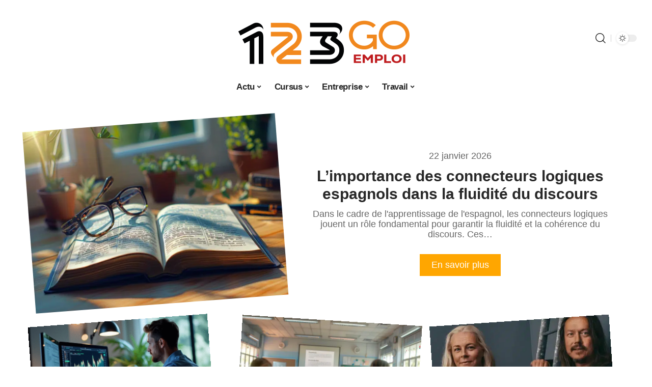

--- FILE ---
content_type: text/html; charset=UTF-8
request_url: https://www.123goemploi.com/page/7/
body_size: 20943
content:
<!DOCTYPE html>
<html lang="fr-FR">
<head>
    <meta charset="UTF-8">
    <meta http-equiv="X-UA-Compatible" content="IE=edge">
    <meta name="viewport" content="width=device-width, initial-scale=1">
    <link rel="profile" href="https://gmpg.org/xfn/11">
	<meta name='robots' content='index, follow, max-image-preview:large, max-snippet:-1, max-video-preview:-1' />
            <link rel="apple-touch-icon" href="https://www.123goemploi.com/wp-content/uploads/123goemploi.com-512x512_2-2.png"/>
		            <meta name="msapplication-TileColor" content="#ffffff">
            <meta name="msapplication-TileImage" content="https://www.123goemploi.com/wp-content/uploads/123goemploi.com-512x512_2-2.png"/>
		<meta http-equiv="Content-Security-Policy" content="upgrade-insecure-requests">

	<!-- This site is optimized with the Yoast SEO plugin v26.7 - https://yoast.com/wordpress/plugins/seo/ -->
	<title>1, 2, 3 Go Emploi - Boostez votre carrière</title>
	<meta name="description" content="Boostez votre carrière avec des actualités et tendances en formation pour progresser au travail." />
	<link rel="canonical" href="https://www.123goemploi.com/" />
	<meta property="og:locale" content="fr_FR" />
	<meta property="og:type" content="website" />
	<meta property="og:title" content="1, 2, 3 Go Emploi - Boostez votre carrière" />
	<meta property="og:description" content="Boostez votre carrière avec des actualités et tendances en formation pour progresser au travail." />
	<meta property="og:url" content="https://www.123goemploi.com/" />
	<meta property="og:site_name" content="1, 2, 3 Go Emploi" />
	<meta name="twitter:card" content="summary_large_image" />
	<script type="application/ld+json" class="yoast-schema-graph">{"@context":"https://schema.org","@graph":[{"@type":"WebPage","@id":"https://www.123goemploi.com/","url":"https://www.123goemploi.com/","name":"1, 2, 3 Go Emploi - Boostez votre carrière","isPartOf":{"@id":"https://www.123goemploi.com/#website"},"datePublished":"2025-12-17T19:58:46+00:00","description":"Boostez votre carrière avec des actualités et tendances en formation pour progresser au travail.","breadcrumb":{"@id":"https://www.123goemploi.com/#breadcrumb"},"inLanguage":"fr-FR","potentialAction":[{"@type":"ReadAction","target":["https://www.123goemploi.com/"]}]},{"@type":"BreadcrumbList","@id":"https://www.123goemploi.com/#breadcrumb","itemListElement":[{"@type":"ListItem","position":1,"name":"Accueil"}]},{"@type":"WebSite","@id":"https://www.123goemploi.com/#website","url":"https://www.123goemploi.com/","name":"1, 2, 3 Go Emploi","description":"Boostez votre carrière","potentialAction":[{"@type":"SearchAction","target":{"@type":"EntryPoint","urlTemplate":"https://www.123goemploi.com/?s={search_term_string}"},"query-input":{"@type":"PropertyValueSpecification","valueRequired":true,"valueName":"search_term_string"}}],"inLanguage":"fr-FR"}]}</script>
	<!-- / Yoast SEO plugin. -->


<link rel="alternate" type="application/rss+xml" title="1, 2, 3 Go Emploi &raquo; Flux" href="https://www.123goemploi.com/feed/" />
<link rel="alternate" title="oEmbed (JSON)" type="application/json+oembed" href="https://www.123goemploi.com/wp-json/oembed/1.0/embed?url=https%3A%2F%2Fwww.123goemploi.com%2F" />
<link rel="alternate" title="oEmbed (XML)" type="text/xml+oembed" href="https://www.123goemploi.com/wp-json/oembed/1.0/embed?url=https%3A%2F%2Fwww.123goemploi.com%2F&#038;format=xml" />
<style id='wp-img-auto-sizes-contain-inline-css'>
img:is([sizes=auto i],[sizes^="auto," i]){contain-intrinsic-size:3000px 1500px}
/*# sourceURL=wp-img-auto-sizes-contain-inline-css */
</style>
<link rel='stylesheet' id='global-tweaks-css' href='https://www.123goemploi.com/wp-content/plugins/zz-awp-optimize/assets/css/global-tweaks.css?ver=1.6.9' media='all' />
<link rel='stylesheet' id='theme-tweaks-css' href='https://www.123goemploi.com/wp-content/plugins/zz-awp-optimize/inc/themes/foxiz/assets/css/tweaks.css?ver=1.6.9' media='all' />
<link rel='stylesheet' id='font-system-css' href='https://www.123goemploi.com/wp-content/plugins/zz-awp-optimize/assets/css/font-system.css?ver=1.6.9' media='all' />
<style id='wp-emoji-styles-inline-css'>

	img.wp-smiley, img.emoji {
		display: inline !important;
		border: none !important;
		box-shadow: none !important;
		height: 1em !important;
		width: 1em !important;
		margin: 0 0.07em !important;
		vertical-align: -0.1em !important;
		background: none !important;
		padding: 0 !important;
	}
/*# sourceURL=wp-emoji-styles-inline-css */
</style>
<link rel='stylesheet' id='elementor-frontend-css' href='https://www.123goemploi.com/wp-content/plugins/elementor/assets/css/frontend.min.css?ver=3.34.1' media='all' />
<link rel='stylesheet' id='elementor-post-2353-css' href='https://www.123goemploi.com/wp-content/uploads/elementor/css/post-2353.css?ver=1768581393' media='all' />
<link rel='stylesheet' id='e-sticky-css' href='https://www.123goemploi.com/wp-content/plugins/elementor-pro/assets/css/modules/sticky.min.css?ver=3.33.1' media='all' />
<link rel='stylesheet' id='elementor-post-2352-css' href='https://www.123goemploi.com/wp-content/uploads/elementor/css/post-2352.css?ver=1768581408' media='all' />
<link rel='stylesheet' id='foxiz-main-css' href='https://www.123goemploi.com/wp-content/themes/foxiz/assets/css/main.css?ver=1.8.1' media='all' />
<link rel='stylesheet' id='foxiz-print-css' href='https://www.123goemploi.com/wp-content/themes/foxiz/assets/css/print.css?ver=1.8.1' media='all' />
<link rel='stylesheet' id='foxiz-style-css' href='https://www.123goemploi.com/wp-content/themes/foxiz-child-034/style.css?ver=1.8.1' media='all' />
<style id='foxiz-style-inline-css'>
:root {--g-color :#FFA600;--g-color-90 :#FFA600e6;}[data-theme="dark"].is-hd-4 {--nav-bg: #191c20;--nav-bg-from: #191c20;--nav-bg-to: #191c20;}[data-theme="dark"].is-hd-5, [data-theme="dark"].is-hd-5:not(.sticky-on) {--nav-bg: #191c20;--nav-bg-from: #191c20;--nav-bg-to: #191c20;}:root {--max-width-wo-sb : 860px;--hyperlink-line-color :var(--g-color);}.search-header:before { background-repeat : no-repeat;background-size : cover;background-attachment : scroll;background-position : center center;}[data-theme="dark"] .search-header:before { background-repeat : no-repeat;background-size : cover;background-attachment : scroll;background-position : center center;}.footer-has-bg { background-color : #88888812;}#amp-mobile-version-switcher { display: none; }
/*# sourceURL=foxiz-style-inline-css */
</style>
<link rel='stylesheet' id='foxiz-parent-css' href='https://www.123goemploi.com/wp-content/themes/foxiz/style.css?ver=6.9' media='all' />
<link rel='stylesheet' id='foxiz-child-css' href='https://www.123goemploi.com/wp-content/themes/foxiz-child-034/style.css?ver=1766001561' media='all' />
<link rel='stylesheet' id='foxiz-theme034-color-css' href='https://www.123goemploi.com/wp-content/themes/foxiz-child-034/style-theme034-color.css?ver=1766001561' media='all' />
<link rel='stylesheet' id='foxiz-theme034-general-css' href='https://www.123goemploi.com/wp-content/themes/foxiz-child-034/style-theme034-general.css?ver=1766001561' media='all' />
<link rel='stylesheet' id='foxiz-theme034-css' href='https://www.123goemploi.com/wp-content/themes/foxiz-child-034/style-theme034.css?ver=1766001561' media='all' />
<link rel='stylesheet' id='foxiz-contact-css' href='https://www.123goemploi.com/wp-content/themes/foxiz-child-034/style-contact.css?ver=1766001561' media='all' />
<link rel='stylesheet' id='foxiz-custom-css' href='https://www.123goemploi.com/wp-content/themes/foxiz-child-034/style-custom.css?ver=1766001561' media='all' />
<style id='rocket-lazyload-inline-css'>
.rll-youtube-player{position:relative;padding-bottom:56.23%;height:0;overflow:hidden;max-width:100%;}.rll-youtube-player:focus-within{outline: 2px solid currentColor;outline-offset: 5px;}.rll-youtube-player iframe{position:absolute;top:0;left:0;width:100%;height:100%;z-index:100;background:0 0}.rll-youtube-player img{bottom:0;display:block;left:0;margin:auto;max-width:100%;width:100%;position:absolute;right:0;top:0;border:none;height:auto;-webkit-transition:.4s all;-moz-transition:.4s all;transition:.4s all}.rll-youtube-player img:hover{-webkit-filter:brightness(75%)}.rll-youtube-player .play{height:100%;width:100%;left:0;top:0;position:absolute;background:url(https://www.123goemploi.com/wp-content/plugins/wp-rocket/assets/img/youtube.png) no-repeat center;background-color: transparent !important;cursor:pointer;border:none;}.wp-embed-responsive .wp-has-aspect-ratio .rll-youtube-player{position:absolute;padding-bottom:0;width:100%;height:100%;top:0;bottom:0;left:0;right:0}
/*# sourceURL=rocket-lazyload-inline-css */
</style>
<script src="https://www.123goemploi.com/wp-includes/js/jquery/jquery.min.js?ver=3.7.1" id="jquery-core-js"></script>
<script src="https://www.123goemploi.com/wp-includes/js/jquery/jquery-migrate.min.js?ver=3.4.1" id="jquery-migrate-js"></script>
<link rel="https://api.w.org/" href="https://www.123goemploi.com/wp-json/" /><link rel="alternate" title="JSON" type="application/json" href="https://www.123goemploi.com/wp-json/wp/v2/pages/2352" /><meta name="generator" content="WordPress 6.9" />
<link rel='shortlink' href='https://www.123goemploi.com/' />
<link rel="EditURI" type="application/rsd+xml" title="RSD" href="https://www.123goemploi.com/send.php?rsd" />
<!-- Google tag (gtag.js) -->
<script async src="https://www.googletagmanager.com/gtag/js?id=G-H1GL0RGRBV"></script>
<script>
  window.dataLayer = window.dataLayer || [];
  function gtag(){dataLayer.push(arguments);}
  gtag('js', new Date());

  gtag('config', 'G-H1GL0RGRBV');
</script>
<link rel="icon" type="image/png" href="/wp-content/uploads/fbrfg/favicon-96x96.png" sizes="96x96" />
<link rel="icon" type="image/svg+xml" href="/wp-content/uploads/fbrfg/favicon.svg" />
<link rel="shortcut icon" href="/wp-content/uploads/fbrfg/favicon.ico" />
<link rel="apple-touch-icon" sizes="180x180" href="/wp-content/uploads/fbrfg/apple-touch-icon.png" />
<link rel="manifest" href="/wp-content/uploads/fbrfg/site.webmanifest" /><style>
        .elementor-widget-sidebar {
            position: sticky !important;
            top: 20px !important;
        }
    </style><meta name="generator" content="Elementor 3.34.1; features: e_font_icon_svg, additional_custom_breakpoints; settings: css_print_method-external, google_font-enabled, font_display-swap">
			<style>
				.e-con.e-parent:nth-of-type(n+4):not(.e-lazyloaded):not(.e-no-lazyload),
				.e-con.e-parent:nth-of-type(n+4):not(.e-lazyloaded):not(.e-no-lazyload) * {
					background-image: none !important;
				}
				@media screen and (max-height: 1024px) {
					.e-con.e-parent:nth-of-type(n+3):not(.e-lazyloaded):not(.e-no-lazyload),
					.e-con.e-parent:nth-of-type(n+3):not(.e-lazyloaded):not(.e-no-lazyload) * {
						background-image: none !important;
					}
				}
				@media screen and (max-height: 640px) {
					.e-con.e-parent:nth-of-type(n+2):not(.e-lazyloaded):not(.e-no-lazyload),
					.e-con.e-parent:nth-of-type(n+2):not(.e-lazyloaded):not(.e-no-lazyload) * {
						background-image: none !important;
					}
				}
			</style>
			<noscript><style id="rocket-lazyload-nojs-css">.rll-youtube-player, [data-lazy-src]{display:none !important;}</style></noscript></head>
<body data-rsssl=1 class="home paged wp-singular page-template-default page page-id-2352 wp-embed-responsive paged-7 page-paged-7 wp-theme-foxiz wp-child-theme-foxiz-child-034 elementor-default elementor-kit-2353 elementor-page elementor-page-2352 menu-ani-1 hover-ani-1 is-rm-1 is-hd-5 is-backtop none-m-backtop is-mstick is-smart-sticky" data-theme="default">
<div class="site-outer">
	        <header id="site-header" class="header-wrap rb-section header-5 header-fw style-none has-quick-menu">
			            <div class="logo-sec">
                <div class="logo-sec-inner rb-container edge-padding">
                    <div class="logo-sec-left">
						                    </div>
                    <div class="logo-sec-center">        <div class="logo-wrap is-image-logo site-branding">
            <a href="https://www.123goemploi.com/" class="logo" title="1, 2, 3 Go Emploi">
				<img class="logo-default" data-mode="default" src="https://www.123goemploi.com/wp-content/uploads/123goemploi.com-800x400-1.png" srcset="https://www.123goemploi.com/wp-content/uploads/123goemploi.com-800x400-1.png 1x,https://www.123goemploi.com/wp-content/uploads/123goemploi.com-800x400-1.png 2x" alt="1, 2, 3 Go Emploi" decoding="async" loading="eager"><img class="logo-dark" data-mode="dark" src="https://www.123goemploi.com/wp-content/uploads/123goemploi.com-800x400-1.png" srcset="https://www.123goemploi.com/wp-content/uploads/123goemploi.com-800x400-1.png 1x,https://www.123goemploi.com/wp-content/uploads/123goemploi.com-800x400-1.png 2x" alt="1, 2, 3 Go Emploi" decoding="async" loading="eager">                    <h1 class="logo-title hidden">1, 2, 3 Go Emploi</h1>
					                        <p class="site-description hidden">Boostez votre carrière</p>
					            </a>
        </div>
		</div>
                    <div class="logo-sec-right">
                        <div class="navbar-right">
							        <div class="wnav-holder w-header-search header-dropdown-outer">
            <a href="#" data-title="Recherche" class="icon-holder header-element search-btn search-trigger" aria-label="search">
				<i class="rbi rbi-search wnav-icon" aria-hidden="true"></i>				            </a>
			                <div class="header-dropdown">
                    <div class="header-search-form">
						        <form method="get" action="https://www.123goemploi.com/" class="rb-search-form">
            <div class="search-form-inner">
				                    <span class="search-icon"><i class="rbi rbi-search" aria-hidden="true"></i></span>
				                <span class="search-text"><input type="text" class="field" placeholder="Votre recherche..." value="" name="s"/></span>
                <span class="rb-search-submit"><input type="submit" value="Recherche"/>                        <i class="rbi rbi-cright" aria-hidden="true"></i></span>
            </div>
        </form>
							                    </div>
                </div>
			        </div>
		        <div class="dark-mode-toggle-wrap">
            <div class="dark-mode-toggle">
                <span class="dark-mode-slide">
                    <i class="dark-mode-slide-btn mode-icon-dark" data-title="Mode lumière"><svg class="svg-icon svg-mode-dark" aria-hidden="true" role="img" focusable="false" xmlns="http://www.w3.org/2000/svg" viewBox="0 0 512 512"><path fill="currentColor" d="M507.681,209.011c-1.297-6.991-7.324-12.111-14.433-12.262c-7.104-0.122-13.347,4.711-14.936,11.643 c-15.26,66.497-73.643,112.94-141.978,112.94c-80.321,0-145.667-65.346-145.667-145.666c0-68.335,46.443-126.718,112.942-141.976 c6.93-1.59,11.791-7.826,11.643-14.934c-0.149-7.108-5.269-13.136-12.259-14.434C287.546,1.454,271.735,0,256,0 C187.62,0,123.333,26.629,74.98,74.981C26.628,123.333,0,187.62,0,256s26.628,132.667,74.98,181.019 C123.333,485.371,187.62,512,256,512s132.667-26.629,181.02-74.981C485.372,388.667,512,324.38,512,256 C512,240.278,510.546,224.469,507.681,209.011z" /></svg></i>
                    <i class="dark-mode-slide-btn mode-icon-default" data-title="Mode sombre"><svg class="svg-icon svg-mode-light" aria-hidden="true" role="img" focusable="false" xmlns="http://www.w3.org/2000/svg" viewBox="0 0 232.447 232.447"><path fill="currentColor" d="M116.211,194.8c-4.143,0-7.5,3.357-7.5,7.5v22.643c0,4.143,3.357,7.5,7.5,7.5s7.5-3.357,7.5-7.5V202.3 C123.711,198.157,120.354,194.8,116.211,194.8z" /><path fill="currentColor" d="M116.211,37.645c4.143,0,7.5-3.357,7.5-7.5V7.505c0-4.143-3.357-7.5-7.5-7.5s-7.5,3.357-7.5,7.5v22.641 C108.711,34.288,112.068,37.645,116.211,37.645z" /><path fill="currentColor" d="M50.054,171.78l-16.016,16.008c-2.93,2.929-2.931,7.677-0.003,10.606c1.465,1.466,3.385,2.198,5.305,2.198 c1.919,0,3.838-0.731,5.302-2.195l16.016-16.008c2.93-2.929,2.931-7.677,0.003-10.606C57.731,168.852,52.982,168.851,50.054,171.78 z" /><path fill="currentColor" d="M177.083,62.852c1.919,0,3.838-0.731,5.302-2.195L198.4,44.649c2.93-2.929,2.931-7.677,0.003-10.606 c-2.93-2.932-7.679-2.931-10.607-0.003l-16.016,16.008c-2.93,2.929-2.931,7.677-0.003,10.607 C173.243,62.12,175.163,62.852,177.083,62.852z" /><path fill="currentColor" d="M37.645,116.224c0-4.143-3.357-7.5-7.5-7.5H7.5c-4.143,0-7.5,3.357-7.5,7.5s3.357,7.5,7.5,7.5h22.645 C34.287,123.724,37.645,120.366,37.645,116.224z" /><path fill="currentColor" d="M224.947,108.724h-22.652c-4.143,0-7.5,3.357-7.5,7.5s3.357,7.5,7.5,7.5h22.652c4.143,0,7.5-3.357,7.5-7.5 S229.09,108.724,224.947,108.724z" /><path fill="currentColor" d="M50.052,60.655c1.465,1.465,3.384,2.197,5.304,2.197c1.919,0,3.839-0.732,5.303-2.196c2.93-2.929,2.93-7.678,0.001-10.606 L44.652,34.042c-2.93-2.93-7.679-2.929-10.606-0.001c-2.93,2.929-2.93,7.678-0.001,10.606L50.052,60.655z" /><path fill="currentColor" d="M182.395,171.782c-2.93-2.929-7.679-2.93-10.606-0.001c-2.93,2.929-2.93,7.678-0.001,10.607l16.007,16.008 c1.465,1.465,3.384,2.197,5.304,2.197c1.919,0,3.839-0.732,5.303-2.196c2.93-2.929,2.93-7.678,0.001-10.607L182.395,171.782z" /><path fill="currentColor" d="M116.22,48.7c-37.232,0-67.523,30.291-67.523,67.523s30.291,67.523,67.523,67.523s67.522-30.291,67.522-67.523 S153.452,48.7,116.22,48.7z M116.22,168.747c-28.962,0-52.523-23.561-52.523-52.523S87.258,63.7,116.22,63.7 c28.961,0,52.522,23.562,52.522,52.523S145.181,168.747,116.22,168.747z" /></svg></i>
                </span>
            </div>
        </div>
		                        </div>
                    </div>
                </div>
            </div>
            <div id="navbar-outer" class="navbar-outer">
                <div id="sticky-holder" class="sticky-holder">
                    <div class="navbar-wrap">
                        <div class="rb-container edge-padding">
                            <div class="navbar-inner">
                                <div class="navbar-center">
									        <nav id="site-navigation" class="main-menu-wrap" aria-label="main menu"><ul id="menu-main-1" class="main-menu rb-menu large-menu" itemscope itemtype="https://www.schema.org/SiteNavigationElement"><li class="menu-item menu-item-type-taxonomy menu-item-object-category menu-item-48 menu-item-has-children menu-has-child-mega is-child-wide"><a href="https://www.123goemploi.com/actu/"><span>Actu</span></a><div class="mega-dropdown is-mega-category"><div class="rb-container edge-padding"><div class="mega-dropdown-inner"><div class="mega-header mega-header-fw"><span class="h4">Actu</span><a class="mega-link is-meta" href="https://www.123goemploi.com/actu/"><span>Show More</span><i class="rbi rbi-cright" aria-hidden="true"></i></a></div><div id="mega-listing-48" class="block-wrap block-small block-grid block-grid-small-1 rb-columns rb-col-5 is-gap-10"><div class="block-inner">        <div class="p-wrap p-grid p-grid-small-1" data-pid="57">
	            <div class="feat-holder overlay-text">
				        <div class="p-featured">
			        <a class="p-flink" href="https://www.123goemploi.com/qui-sont-les-parents-de-greta-thunberg/" title="Qui sont les parents de Greta thunberg ?">
			<img loading="lazy" width="330" height="190" src="https://www.123goemploi.com/wp-content/uploads/pargret.webp" class="featured-img wp-post-image" alt="" loading="lazy" decoding="async" srcset="https://www.123goemploi.com/wp-content/uploads/pargret.webp 1001w, https://www.123goemploi.com/wp-content/uploads/pargret-300x173.webp 300w, https://www.123goemploi.com/wp-content/uploads/pargret-768x442.webp 768w, https://www.123goemploi.com/wp-content/uploads/pargret-585x337.webp 585w" sizes="auto, (max-width: 330px) 100vw, 330px" />        </a>
		        </div>
	            </div>
		        <div class="p-content">
			<span class="entry-title h4">        <a class="p-url" href="https://www.123goemploi.com/qui-sont-les-parents-de-greta-thunberg/" rel="bookmark">Qui sont les parents de Greta thunberg ?</a></span>            <div class="p-meta">
                <div class="meta-inner is-meta">
					<span class="meta-el meta-update">
		            <time class="date date-updated" title="2026-01-22T17:45:26+01:00">22 janvier 2026</time>
		        </span>
		                </div>
				            </div>
		        </div>
		        </div>
	        <div class="p-wrap p-grid p-grid-small-1" data-pid="2135">
	            <div class="feat-holder overlay-text">
				        <div class="p-featured">
			        <a class="p-flink" href="https://www.123goemploi.com/paiement-permis-de-conduire-cpf-pour-mon-fils-est-ce-possible/" title="Paiement permis de conduire : CPF pour mon fils, est-ce possible ?">
			<img loading="lazy" width="330" height="220" src="https://www.123goemploi.com/wp-content/uploads/jeune-adolescent-ordinateur-permis.png" class="featured-img wp-post-image" alt="Adolescent souriant avec sa mère devant un ordinateur pour le permis de conduire" loading="lazy" decoding="async" srcset="https://www.123goemploi.com/wp-content/uploads/jeune-adolescent-ordinateur-permis.png 1200w, https://www.123goemploi.com/wp-content/uploads/jeune-adolescent-ordinateur-permis-300x200.png 300w, https://www.123goemploi.com/wp-content/uploads/jeune-adolescent-ordinateur-permis-768x512.png 768w, https://www.123goemploi.com/wp-content/uploads/jeune-adolescent-ordinateur-permis-1170x780.png 1170w, https://www.123goemploi.com/wp-content/uploads/jeune-adolescent-ordinateur-permis-585x390.png 585w, https://www.123goemploi.com/wp-content/uploads/jeune-adolescent-ordinateur-permis-263x175.png 263w" sizes="auto, (max-width: 330px) 100vw, 330px" />        </a>
		        </div>
	            </div>
		        <div class="p-content">
			<span class="entry-title h4">        <a class="p-url" href="https://www.123goemploi.com/paiement-permis-de-conduire-cpf-pour-mon-fils-est-ce-possible/" rel="bookmark">Paiement permis de conduire : CPF pour mon fils, est-ce possible ?</a></span>            <div class="p-meta">
                <div class="meta-inner is-meta">
					<span class="meta-el meta-update">
		            <time class="date date-updated" title="2026-01-22T17:45:24+01:00">22 janvier 2026</time>
		        </span>
		                </div>
				            </div>
		        </div>
		        </div>
	        <div class="p-wrap p-grid p-grid-small-1" data-pid="1693">
	            <div class="feat-holder overlay-text">
				        <div class="p-featured">
			        <a class="p-flink" href="https://www.123goemploi.com/systeme-scolaire-en-europe-quel-pays-est-le-moins-performant/" title="Système scolaire en Europe : quel pays est le moins performant ?">
			<img loading="lazy" width="330" height="220" src="https://www.123goemploi.com/wp-content/uploads/generated_17299779389426576471.png" class="featured-img wp-post-image" alt="" loading="lazy" decoding="async" srcset="https://www.123goemploi.com/wp-content/uploads/generated_17299779389426576471.png 1200w, https://www.123goemploi.com/wp-content/uploads/generated_17299779389426576471-300x200.png 300w, https://www.123goemploi.com/wp-content/uploads/generated_17299779389426576471-768x512.png 768w, https://www.123goemploi.com/wp-content/uploads/generated_17299779389426576471-1170x780.png 1170w, https://www.123goemploi.com/wp-content/uploads/generated_17299779389426576471-585x390.png 585w, https://www.123goemploi.com/wp-content/uploads/generated_17299779389426576471-263x175.png 263w" sizes="auto, (max-width: 330px) 100vw, 330px" />        </a>
		        </div>
	            </div>
		        <div class="p-content">
			<span class="entry-title h4">        <a class="p-url" href="https://www.123goemploi.com/systeme-scolaire-en-europe-quel-pays-est-le-moins-performant/" rel="bookmark">Système scolaire en Europe : quel pays est le moins performant ?</a></span>            <div class="p-meta">
                <div class="meta-inner is-meta">
					<span class="meta-el meta-update">
		            <time class="date date-updated" title="2026-01-22T17:45:21+01:00">22 janvier 2026</time>
		        </span>
		                </div>
				            </div>
		        </div>
		        </div>
	        <div class="p-wrap p-grid p-grid-small-1" data-pid="1768">
	            <div class="feat-holder overlay-text">
				        <div class="p-featured">
			        <a class="p-flink" href="https://www.123goemploi.com/points-de-formation-comment-connaitre-son-solde/" title="Points de formation : Comment connaître son solde ?">
			<img loading="lazy" width="330" height="220" src="https://www.123goemploi.com/wp-content/uploads/generated_2461620380881029563.png" class="featured-img wp-post-image" alt="" loading="lazy" decoding="async" srcset="https://www.123goemploi.com/wp-content/uploads/generated_2461620380881029563.png 1200w, https://www.123goemploi.com/wp-content/uploads/generated_2461620380881029563-300x200.png 300w, https://www.123goemploi.com/wp-content/uploads/generated_2461620380881029563-768x512.png 768w, https://www.123goemploi.com/wp-content/uploads/generated_2461620380881029563-1170x780.png 1170w, https://www.123goemploi.com/wp-content/uploads/generated_2461620380881029563-585x390.png 585w, https://www.123goemploi.com/wp-content/uploads/generated_2461620380881029563-263x175.png 263w" sizes="auto, (max-width: 330px) 100vw, 330px" />        </a>
		        </div>
	            </div>
		        <div class="p-content">
			<span class="entry-title h4">        <a class="p-url" href="https://www.123goemploi.com/points-de-formation-comment-connaitre-son-solde/" rel="bookmark">Points de formation : Comment connaître son solde ?</a></span>            <div class="p-meta">
                <div class="meta-inner is-meta">
					<span class="meta-el meta-update">
		            <time class="date date-updated" title="2026-01-22T17:45:17+01:00">22 janvier 2026</time>
		        </span>
		                </div>
				            </div>
		        </div>
		        </div>
	        <div class="p-wrap p-grid p-grid-small-1" data-pid="1807">
	            <div class="feat-holder overlay-text">
				        <div class="p-featured">
			        <a class="p-flink" href="https://www.123goemploi.com/formation-peut-on-refuser-une-formation-pour-fonctionnaire/" title="Formation : peut-on refuser une formation pour fonctionnaire ?">
			<img loading="lazy" width="330" height="220" src="https://www.123goemploi.com/wp-content/uploads/generated_14234055424673425646.png" class="featured-img wp-post-image" alt="" loading="lazy" decoding="async" srcset="https://www.123goemploi.com/wp-content/uploads/generated_14234055424673425646.png 1200w, https://www.123goemploi.com/wp-content/uploads/generated_14234055424673425646-300x200.png 300w, https://www.123goemploi.com/wp-content/uploads/generated_14234055424673425646-768x512.png 768w, https://www.123goemploi.com/wp-content/uploads/generated_14234055424673425646-1170x780.png 1170w, https://www.123goemploi.com/wp-content/uploads/generated_14234055424673425646-585x390.png 585w, https://www.123goemploi.com/wp-content/uploads/generated_14234055424673425646-263x175.png 263w" sizes="auto, (max-width: 330px) 100vw, 330px" />        </a>
		        </div>
	            </div>
		        <div class="p-content">
			<span class="entry-title h4">        <a class="p-url" href="https://www.123goemploi.com/formation-peut-on-refuser-une-formation-pour-fonctionnaire/" rel="bookmark">Formation : peut-on refuser une formation pour fonctionnaire ?</a></span>            <div class="p-meta">
                <div class="meta-inner is-meta">
					<span class="meta-el meta-update">
		            <time class="date date-updated" title="2026-01-20T19:16:44+01:00">20 janvier 2026</time>
		        </span>
		                </div>
				            </div>
		        </div>
		        </div>
	</div></div></div></div></div></li>
<li class="menu-item menu-item-type-taxonomy menu-item-object-category menu-item-49 menu-item-has-children menu-has-child-mega is-child-wide"><a href="https://www.123goemploi.com/formation/"><span>Cursus</span></a><div class="mega-dropdown is-mega-category"><div class="rb-container edge-padding"><div class="mega-dropdown-inner"><div class="mega-header mega-header-fw"><span class="h4">Cursus</span><a class="mega-link is-meta" href="https://www.123goemploi.com/formation/"><span>Show More</span><i class="rbi rbi-cright" aria-hidden="true"></i></a></div><div id="mega-listing-49" class="block-wrap block-small block-grid block-grid-small-1 rb-columns rb-col-5 is-gap-10"><div class="block-inner">        <div class="p-wrap p-grid p-grid-small-1" data-pid="1450">
	            <div class="feat-holder overlay-text">
				        <div class="p-featured">
			        <a class="p-flink" href="https://www.123goemploi.com/limportance-des-connecteurs-logiques-espagnols-dans-la-fluidite-du-discours/" title="L&rsquo;importance des connecteurs logiques espagnols dans la fluidité du discours">
			<img loading="lazy" width="292" height="220" src="https://www.123goemploi.com/wp-content/uploads/d14ec03f-2659-407c-9478-637befc6d4c1.png" class="featured-img wp-post-image" alt="" loading="lazy" decoding="async" srcset="https://www.123goemploi.com/wp-content/uploads/d14ec03f-2659-407c-9478-637befc6d4c1.png 1232w, https://www.123goemploi.com/wp-content/uploads/d14ec03f-2659-407c-9478-637befc6d4c1-300x226.png 300w, https://www.123goemploi.com/wp-content/uploads/d14ec03f-2659-407c-9478-637befc6d4c1-1200x904.png 1200w, https://www.123goemploi.com/wp-content/uploads/d14ec03f-2659-407c-9478-637befc6d4c1-768x578.png 768w, https://www.123goemploi.com/wp-content/uploads/d14ec03f-2659-407c-9478-637befc6d4c1-1170x881.png 1170w, https://www.123goemploi.com/wp-content/uploads/d14ec03f-2659-407c-9478-637befc6d4c1-585x441.png 585w" sizes="auto, (max-width: 292px) 100vw, 292px" />        </a>
		        </div>
	            </div>
		        <div class="p-content">
			<span class="entry-title h4">        <a class="p-url" href="https://www.123goemploi.com/limportance-des-connecteurs-logiques-espagnols-dans-la-fluidite-du-discours/" rel="bookmark">L&rsquo;importance des connecteurs logiques espagnols dans la fluidité du discours</a></span>            <div class="p-meta">
                <div class="meta-inner is-meta">
					<span class="meta-el meta-update">
		            <time class="date date-updated" title="2026-01-22T17:45:28+01:00">22 janvier 2026</time>
		        </span>
		                </div>
				            </div>
		        </div>
		        </div>
	        <div class="p-wrap p-grid p-grid-small-1" data-pid="1320">
	            <div class="feat-holder overlay-text">
				        <div class="p-featured">
			        <a class="p-flink" href="https://www.123goemploi.com/reussir-son-oral-danglais-5-strategies-cles-pour-exceller/" title="Réussir son oral d&rsquo;anglais : 5 stratégies clés pour exceller">
			<img loading="lazy" width="292" height="220" src="https://www.123goemploi.com/wp-content/uploads/455db4e5-a82c-4e85-aa19-de38ae7674c8.png" class="featured-img wp-post-image" alt="" loading="lazy" decoding="async" srcset="https://www.123goemploi.com/wp-content/uploads/455db4e5-a82c-4e85-aa19-de38ae7674c8.png 1232w, https://www.123goemploi.com/wp-content/uploads/455db4e5-a82c-4e85-aa19-de38ae7674c8-300x226.png 300w, https://www.123goemploi.com/wp-content/uploads/455db4e5-a82c-4e85-aa19-de38ae7674c8-1200x904.png 1200w, https://www.123goemploi.com/wp-content/uploads/455db4e5-a82c-4e85-aa19-de38ae7674c8-768x578.png 768w, https://www.123goemploi.com/wp-content/uploads/455db4e5-a82c-4e85-aa19-de38ae7674c8-1170x881.png 1170w, https://www.123goemploi.com/wp-content/uploads/455db4e5-a82c-4e85-aa19-de38ae7674c8-585x441.png 585w" sizes="auto, (max-width: 292px) 100vw, 292px" />        </a>
		        </div>
	            </div>
		        <div class="p-content">
			<span class="entry-title h4">        <a class="p-url" href="https://www.123goemploi.com/reussir-son-oral-danglais-5-strategies-cles-pour-exceller/" rel="bookmark">Réussir son oral d&rsquo;anglais : 5 stratégies clés pour exceller</a></span>            <div class="p-meta">
                <div class="meta-inner is-meta">
					<span class="meta-el meta-update">
		            <time class="date date-updated" title="2026-01-22T17:45:27+01:00">22 janvier 2026</time>
		        </span>
		                </div>
				            </div>
		        </div>
		        </div>
	        <div class="p-wrap p-grid p-grid-small-1" data-pid="2072">
	            <div class="feat-holder overlay-text">
				        <div class="p-featured">
			        <a class="p-flink" href="https://www.123goemploi.com/comment-evaluer-votre-niveau-danglais-grace-a-des-tests-en-ligne-efficaces/" title="Comment évaluer votre niveau d&rsquo;anglais grâce à des tests en ligne efficaces">
			<img loading="lazy" width="330" height="185" src="https://www.123goemploi.com/wp-content/uploads/310114-9b4affd0-b7cd-4684-9ba6-22bc17cd2e18_0-scaled.jpg" class="featured-img wp-post-image" alt="" loading="lazy" decoding="async" srcset="https://www.123goemploi.com/wp-content/uploads/310114-9b4affd0-b7cd-4684-9ba6-22bc17cd2e18_0-scaled.jpg 1200w, https://www.123goemploi.com/wp-content/uploads/310114-9b4affd0-b7cd-4684-9ba6-22bc17cd2e18_0-300x168.jpg 300w, https://www.123goemploi.com/wp-content/uploads/310114-9b4affd0-b7cd-4684-9ba6-22bc17cd2e18_0-768x430.jpg 768w, https://www.123goemploi.com/wp-content/uploads/310114-9b4affd0-b7cd-4684-9ba6-22bc17cd2e18_0-1170x655.jpg 1170w, https://www.123goemploi.com/wp-content/uploads/310114-9b4affd0-b7cd-4684-9ba6-22bc17cd2e18_0-585x328.jpg 585w" sizes="auto, (max-width: 330px) 100vw, 330px" />        </a>
		        </div>
	            </div>
		        <div class="p-content">
			<span class="entry-title h4">        <a class="p-url" href="https://www.123goemploi.com/comment-evaluer-votre-niveau-danglais-grace-a-des-tests-en-ligne-efficaces/" rel="bookmark">Comment évaluer votre niveau d&rsquo;anglais grâce à des tests en ligne efficaces</a></span>            <div class="p-meta">
                <div class="meta-inner is-meta">
					<span class="meta-el meta-update">
		            <time class="date date-updated" title="2026-01-22T17:45:21+01:00">22 janvier 2026</time>
		        </span>
		                </div>
				            </div>
		        </div>
		        </div>
	        <div class="p-wrap p-grid p-grid-small-1" data-pid="1176">
	            <div class="feat-holder overlay-text">
				        <div class="p-featured">
			        <a class="p-flink" href="https://www.123goemploi.com/plan-daccompagnement-pap-en-ecole-comprendre-et-mettre-en-oeuvre/" title="Plan d&rsquo;Accompagnement PAP en École : Comprendre et Mettre en Œuvre">
			<img loading="lazy" width="292" height="220" src="https://www.123goemploi.com/wp-content/uploads/4d1482ac-af62-454f-aead-e9b801004be3.png" class="featured-img wp-post-image" alt="" loading="lazy" decoding="async" srcset="https://www.123goemploi.com/wp-content/uploads/4d1482ac-af62-454f-aead-e9b801004be3.png 1232w, https://www.123goemploi.com/wp-content/uploads/4d1482ac-af62-454f-aead-e9b801004be3-300x226.png 300w, https://www.123goemploi.com/wp-content/uploads/4d1482ac-af62-454f-aead-e9b801004be3-1200x904.png 1200w, https://www.123goemploi.com/wp-content/uploads/4d1482ac-af62-454f-aead-e9b801004be3-768x578.png 768w, https://www.123goemploi.com/wp-content/uploads/4d1482ac-af62-454f-aead-e9b801004be3-1170x881.png 1170w, https://www.123goemploi.com/wp-content/uploads/4d1482ac-af62-454f-aead-e9b801004be3-585x441.png 585w" sizes="auto, (max-width: 292px) 100vw, 292px" />        </a>
		        </div>
	            </div>
		        <div class="p-content">
			<span class="entry-title h4">        <a class="p-url" href="https://www.123goemploi.com/plan-daccompagnement-pap-en-ecole-comprendre-et-mettre-en-oeuvre/" rel="bookmark">Plan d&rsquo;Accompagnement PAP en École : Comprendre et Mettre en Œuvre</a></span>            <div class="p-meta">
                <div class="meta-inner is-meta">
					<span class="meta-el meta-update">
		            <time class="date date-updated" title="2026-01-22T17:45:14+01:00">22 janvier 2026</time>
		        </span>
		                </div>
				            </div>
		        </div>
		        </div>
	        <div class="p-wrap p-grid p-grid-small-1" data-pid="2423">
	            <div class="feat-holder overlay-text">
				        <div class="p-featured">
			        <a class="p-flink" href="https://www.123goemploi.com/pourquoi-la-gestion-reste-une-competence-incontournable-en-entreprise/" title="Pourquoi la gestion reste une compétence incontournable en entreprise">
			<img loading="lazy" width="330" height="220" src="https://www.123goemploi.com/wp-content/uploads/groupe-professionnels-bureau-330x220.jpg" class="featured-img wp-post-image" alt="Groupe de professionnels en réunion dans un bureau moderne" loading="lazy" decoding="async" srcset="https://www.123goemploi.com/wp-content/uploads/groupe-professionnels-bureau-330x220.jpg 330w, https://www.123goemploi.com/wp-content/uploads/groupe-professionnels-bureau-420x280.jpg 420w, https://www.123goemploi.com/wp-content/uploads/groupe-professionnels-bureau-615x410.jpg 615w" sizes="auto, (max-width: 330px) 100vw, 330px" />        </a>
		        </div>
	            </div>
		        <div class="p-content">
			<span class="entry-title h4">        <a class="p-url" href="https://www.123goemploi.com/pourquoi-la-gestion-reste-une-competence-incontournable-en-entreprise/" rel="bookmark">Pourquoi la gestion reste une compétence incontournable en entreprise</a></span>            <div class="p-meta">
                <div class="meta-inner is-meta">
					<span class="meta-el meta-update">
		            <time class="date date-updated" title="2026-01-19T11:31:53+01:00">19 janvier 2026</time>
		        </span>
		                </div>
				            </div>
		        </div>
		        </div>
	</div></div></div></div></div></li>
<li class="menu-item menu-item-type-taxonomy menu-item-object-category menu-item-50 menu-item-has-children menu-has-child-mega is-child-wide"><a href="https://www.123goemploi.com/business/"><span>Entreprise</span></a><div class="mega-dropdown is-mega-category"><div class="rb-container edge-padding"><div class="mega-dropdown-inner"><div class="mega-header mega-header-fw"><span class="h4">Entreprise</span><a class="mega-link is-meta" href="https://www.123goemploi.com/business/"><span>Show More</span><i class="rbi rbi-cright" aria-hidden="true"></i></a></div><div id="mega-listing-50" class="block-wrap block-small block-grid block-grid-small-1 rb-columns rb-col-5 is-gap-10"><div class="block-inner">        <div class="p-wrap p-grid p-grid-small-1" data-pid="1792">
	            <div class="feat-holder overlay-text">
				        <div class="p-featured">
			        <a class="p-flink" href="https://www.123goemploi.com/analyste-en-revenu-fixe-comment-devenir-specialiste/" title="Analyste en revenu fixe : comment devenir spécialiste ?">
			<img loading="lazy" width="330" height="220" src="https://www.123goemploi.com/wp-content/uploads/generated_4585031548579604881.png" class="featured-img wp-post-image" alt="" loading="lazy" decoding="async" srcset="https://www.123goemploi.com/wp-content/uploads/generated_4585031548579604881.png 1200w, https://www.123goemploi.com/wp-content/uploads/generated_4585031548579604881-300x200.png 300w, https://www.123goemploi.com/wp-content/uploads/generated_4585031548579604881-768x512.png 768w, https://www.123goemploi.com/wp-content/uploads/generated_4585031548579604881-1170x780.png 1170w, https://www.123goemploi.com/wp-content/uploads/generated_4585031548579604881-585x390.png 585w, https://www.123goemploi.com/wp-content/uploads/generated_4585031548579604881-263x175.png 263w" sizes="auto, (max-width: 330px) 100vw, 330px" />        </a>
		        </div>
	            </div>
		        <div class="p-content">
			<span class="entry-title h4">        <a class="p-url" href="https://www.123goemploi.com/analyste-en-revenu-fixe-comment-devenir-specialiste/" rel="bookmark">Analyste en revenu fixe : comment devenir spécialiste ?</a></span>            <div class="p-meta">
                <div class="meta-inner is-meta">
					<span class="meta-el meta-update">
		            <time class="date date-updated" title="2026-01-22T17:45:27+01:00">22 janvier 2026</time>
		        </span>
		                </div>
				            </div>
		        </div>
		        </div>
	        <div class="p-wrap p-grid p-grid-small-1" data-pid="2315">
	            <div class="feat-holder overlay-text">
				        <div class="p-featured">
			        <a class="p-flink" href="https://www.123goemploi.com/technologie-disruptive-comprendre-et-integrer-ce-concept-en-2025/" title="Technologie disruptive : comprendre et intégrer ce concept en 2025">
			<img loading="lazy" width="330" height="220" src="https://www.123goemploi.com/wp-content/uploads/femme-digital-graphes.png" class="featured-img wp-post-image" alt="Jeune femme en business attire devant un affichage digital futuriste" loading="lazy" decoding="async" srcset="https://www.123goemploi.com/wp-content/uploads/femme-digital-graphes.png 1200w, https://www.123goemploi.com/wp-content/uploads/femme-digital-graphes-300x200.png 300w, https://www.123goemploi.com/wp-content/uploads/femme-digital-graphes-768x512.png 768w, https://www.123goemploi.com/wp-content/uploads/femme-digital-graphes-1170x780.png 1170w, https://www.123goemploi.com/wp-content/uploads/femme-digital-graphes-585x390.png 585w, https://www.123goemploi.com/wp-content/uploads/femme-digital-graphes-263x175.png 263w" sizes="auto, (max-width: 330px) 100vw, 330px" />        </a>
		        </div>
	            </div>
		        <div class="p-content">
			<span class="entry-title h4">        <a class="p-url" href="https://www.123goemploi.com/technologie-disruptive-comprendre-et-integrer-ce-concept-en-2025/" rel="bookmark">Technologie disruptive : comprendre et intégrer ce concept en 2025</a></span>            <div class="p-meta">
                <div class="meta-inner is-meta">
					<span class="meta-el meta-update">
		            <time class="date date-updated" title="2026-01-22T17:45:25+01:00">22 janvier 2026</time>
		        </span>
		                </div>
				            </div>
		        </div>
		        </div>
	        <div class="p-wrap p-grid p-grid-small-1" data-pid="1855">
	            <div class="feat-holder overlay-text">
				        <div class="p-featured">
			        <a class="p-flink" href="https://www.123goemploi.com/coaching-professionnel-cout-dun-meilleur-accompagnement-tarifs-et-benefices/" title="Coaching professionnel : coût d&rsquo;un meilleur accompagnement, tarifs et bénéfices">
			<img loading="lazy" width="330" height="220" src="https://www.123goemploi.com/wp-content/uploads/generated_14748714022776945235.png" class="featured-img wp-post-image" alt="" loading="lazy" decoding="async" srcset="https://www.123goemploi.com/wp-content/uploads/generated_14748714022776945235.png 1200w, https://www.123goemploi.com/wp-content/uploads/generated_14748714022776945235-300x200.png 300w, https://www.123goemploi.com/wp-content/uploads/generated_14748714022776945235-768x512.png 768w, https://www.123goemploi.com/wp-content/uploads/generated_14748714022776945235-1170x780.png 1170w, https://www.123goemploi.com/wp-content/uploads/generated_14748714022776945235-585x390.png 585w, https://www.123goemploi.com/wp-content/uploads/generated_14748714022776945235-263x175.png 263w" sizes="auto, (max-width: 330px) 100vw, 330px" />        </a>
		        </div>
	            </div>
		        <div class="p-content">
			<span class="entry-title h4">        <a class="p-url" href="https://www.123goemploi.com/coaching-professionnel-cout-dun-meilleur-accompagnement-tarifs-et-benefices/" rel="bookmark">Coaching professionnel : coût d&rsquo;un meilleur accompagnement, tarifs et bénéfices</a></span>            <div class="p-meta">
                <div class="meta-inner is-meta">
					<span class="meta-el meta-update">
		            <time class="date date-updated" title="2026-01-22T17:45:22+01:00">22 janvier 2026</time>
		        </span>
		                </div>
				            </div>
		        </div>
		        </div>
	        <div class="p-wrap p-grid p-grid-small-1" data-pid="1846">
	            <div class="feat-holder overlay-text">
				        <div class="p-featured">
			        <a class="p-flink" href="https://www.123goemploi.com/signification-du-mot-disruptif-definition-et-exemples-concrets/" title="Signification du mot disruptif : définition et exemples concrets">
			<img loading="lazy" width="330" height="220" src="https://www.123goemploi.com/wp-content/uploads/generated_6121047366852497230.png" class="featured-img wp-post-image" alt="" loading="lazy" decoding="async" srcset="https://www.123goemploi.com/wp-content/uploads/generated_6121047366852497230.png 1200w, https://www.123goemploi.com/wp-content/uploads/generated_6121047366852497230-300x200.png 300w, https://www.123goemploi.com/wp-content/uploads/generated_6121047366852497230-768x512.png 768w, https://www.123goemploi.com/wp-content/uploads/generated_6121047366852497230-1170x780.png 1170w, https://www.123goemploi.com/wp-content/uploads/generated_6121047366852497230-585x390.png 585w, https://www.123goemploi.com/wp-content/uploads/generated_6121047366852497230-263x175.png 263w" sizes="auto, (max-width: 330px) 100vw, 330px" />        </a>
		        </div>
	            </div>
		        <div class="p-content">
			<span class="entry-title h4">        <a class="p-url" href="https://www.123goemploi.com/signification-du-mot-disruptif-definition-et-exemples-concrets/" rel="bookmark">Signification du mot disruptif : définition et exemples concrets</a></span>            <div class="p-meta">
                <div class="meta-inner is-meta">
					<span class="meta-el meta-update">
		            <time class="date date-updated" title="2026-01-22T17:45:20+01:00">22 janvier 2026</time>
		        </span>
		                </div>
				            </div>
		        </div>
		        </div>
	        <div class="p-wrap p-grid p-grid-small-1" data-pid="2111">
	            <div class="feat-holder overlay-text">
				        <div class="p-featured">
			        <a class="p-flink" href="https://www.123goemploi.com/axes-de-progres-du-collaborateur-3-cles-pour-evoluer-efficacement/" title="Axes de progrès du collaborateur : 3 clés pour évoluer efficacement">
			<img loading="lazy" width="330" height="220" src="https://www.123goemploi.com/wp-content/uploads/professionnel-confiant-bureau.png" class="featured-img wp-post-image" alt="Professionnel confiant dans un bureau moderne avec soleil" loading="lazy" decoding="async" srcset="https://www.123goemploi.com/wp-content/uploads/professionnel-confiant-bureau.png 1200w, https://www.123goemploi.com/wp-content/uploads/professionnel-confiant-bureau-300x200.png 300w, https://www.123goemploi.com/wp-content/uploads/professionnel-confiant-bureau-768x512.png 768w, https://www.123goemploi.com/wp-content/uploads/professionnel-confiant-bureau-1170x780.png 1170w, https://www.123goemploi.com/wp-content/uploads/professionnel-confiant-bureau-585x390.png 585w, https://www.123goemploi.com/wp-content/uploads/professionnel-confiant-bureau-263x175.png 263w" sizes="auto, (max-width: 330px) 100vw, 330px" />        </a>
		        </div>
	            </div>
		        <div class="p-content">
			<span class="entry-title h4">        <a class="p-url" href="https://www.123goemploi.com/axes-de-progres-du-collaborateur-3-cles-pour-evoluer-efficacement/" rel="bookmark">Axes de progrès du collaborateur : 3 clés pour évoluer efficacement</a></span>            <div class="p-meta">
                <div class="meta-inner is-meta">
					<span class="meta-el meta-update">
		            <time class="date date-updated" title="2026-01-22T17:45:18+01:00">22 janvier 2026</time>
		        </span>
		                </div>
				            </div>
		        </div>
		        </div>
	</div></div></div></div></div></li>
<li class="menu-item menu-item-type-taxonomy menu-item-object-category menu-item-51 menu-item-has-children menu-has-child-mega is-child-wide"><a href="https://www.123goemploi.com/emploi/"><span>Travail</span></a><div class="mega-dropdown is-mega-category"><div class="rb-container edge-padding"><div class="mega-dropdown-inner"><div class="mega-header mega-header-fw"><span class="h4">Travail</span><a class="mega-link is-meta" href="https://www.123goemploi.com/emploi/"><span>Show More</span><i class="rbi rbi-cright" aria-hidden="true"></i></a></div><div id="mega-listing-51" class="block-wrap block-small block-grid block-grid-small-1 rb-columns rb-col-5 is-gap-10"><div class="block-inner">        <div class="p-wrap p-grid p-grid-small-1" data-pid="1535">
	            <div class="feat-holder overlay-text">
				        <div class="p-featured">
			        <a class="p-flink" href="https://www.123goemploi.com/salaire-bts-en-alternance-a-18-ans-les-facteurs-influant-sur-votre-remuneration/" title="Salaire BTS en alternance à 18 ans : les facteurs influant sur votre rémunération">
			<img loading="lazy" width="322" height="220" src="https://www.123goemploi.com/wp-content/uploads/out-0-11-scaled.webp" class="featured-img wp-post-image" alt="" loading="lazy" decoding="async" srcset="https://www.123goemploi.com/wp-content/uploads/out-0-11-scaled.webp 1200w, https://www.123goemploi.com/wp-content/uploads/out-0-11-300x205.webp 300w, https://www.123goemploi.com/wp-content/uploads/out-0-11-768x525.webp 768w, https://www.123goemploi.com/wp-content/uploads/out-0-11-1170x801.webp 1170w, https://www.123goemploi.com/wp-content/uploads/out-0-11-585x400.webp 585w" sizes="auto, (max-width: 322px) 100vw, 322px" />        </a>
		        </div>
	            </div>
		        <div class="p-content">
			<span class="entry-title h4">        <a class="p-url" href="https://www.123goemploi.com/salaire-bts-en-alternance-a-18-ans-les-facteurs-influant-sur-votre-remuneration/" rel="bookmark">Salaire BTS en alternance à 18 ans : les facteurs influant sur votre rémunération</a></span>            <div class="p-meta">
                <div class="meta-inner is-meta">
					<span class="meta-el meta-update">
		            <time class="date date-updated" title="2026-01-22T17:45:23+01:00">22 janvier 2026</time>
		        </span>
		                </div>
				            </div>
		        </div>
		        </div>
	        <div class="p-wrap p-grid p-grid-small-1" data-pid="1193">
	            <div class="feat-holder overlay-text">
				        <div class="p-featured">
			        <a class="p-flink" href="https://www.123goemploi.com/salaire-post-bpjeps-comprendre-votre-remuneration-dans-lanimation/" title="Salaire post-BPJEPS : comprendre votre rémunération dans l&rsquo;animation">
			<img loading="lazy" width="292" height="220" src="https://www.123goemploi.com/wp-content/uploads/b969c02b-51bb-4fe1-8375-2928fe6fb665.png" class="featured-img wp-post-image" alt="" loading="lazy" decoding="async" srcset="https://www.123goemploi.com/wp-content/uploads/b969c02b-51bb-4fe1-8375-2928fe6fb665.png 1232w, https://www.123goemploi.com/wp-content/uploads/b969c02b-51bb-4fe1-8375-2928fe6fb665-300x226.png 300w, https://www.123goemploi.com/wp-content/uploads/b969c02b-51bb-4fe1-8375-2928fe6fb665-1200x904.png 1200w, https://www.123goemploi.com/wp-content/uploads/b969c02b-51bb-4fe1-8375-2928fe6fb665-768x578.png 768w, https://www.123goemploi.com/wp-content/uploads/b969c02b-51bb-4fe1-8375-2928fe6fb665-1170x881.png 1170w, https://www.123goemploi.com/wp-content/uploads/b969c02b-51bb-4fe1-8375-2928fe6fb665-585x441.png 585w" sizes="auto, (max-width: 292px) 100vw, 292px" />        </a>
		        </div>
	            </div>
		        <div class="p-content">
			<span class="entry-title h4">        <a class="p-url" href="https://www.123goemploi.com/salaire-post-bpjeps-comprendre-votre-remuneration-dans-lanimation/" rel="bookmark">Salaire post-BPJEPS : comprendre votre rémunération dans l&rsquo;animation</a></span>            <div class="p-meta">
                <div class="meta-inner is-meta">
					<span class="meta-el meta-update">
		            <time class="date date-updated" title="2026-01-22T17:45:19+01:00">22 janvier 2026</time>
		        </span>
		                </div>
				            </div>
		        </div>
		        </div>
	        <div class="p-wrap p-grid p-grid-small-1" data-pid="1652">
	            <div class="feat-holder overlay-text">
				        <div class="p-featured">
			        <a class="p-flink" href="https://www.123goemploi.com/ateliers-et-accompagnements-du-centre-dinitiatives-pour-lemploi-des-jeunes/" title="Ateliers et accompagnements du Centre d&rsquo;initiatives pour l&#8217;emploi des jeunes">
			<img loading="lazy" width="330" height="220" src="https://www.123goemploi.com/wp-content/uploads/generated_11429341693887398985.png" class="featured-img wp-post-image" alt="" loading="lazy" decoding="async" srcset="https://www.123goemploi.com/wp-content/uploads/generated_11429341693887398985.png 1200w, https://www.123goemploi.com/wp-content/uploads/generated_11429341693887398985-300x200.png 300w, https://www.123goemploi.com/wp-content/uploads/generated_11429341693887398985-768x512.png 768w, https://www.123goemploi.com/wp-content/uploads/generated_11429341693887398985-1170x780.png 1170w, https://www.123goemploi.com/wp-content/uploads/generated_11429341693887398985-585x390.png 585w, https://www.123goemploi.com/wp-content/uploads/generated_11429341693887398985-263x175.png 263w" sizes="auto, (max-width: 330px) 100vw, 330px" />        </a>
		        </div>
	            </div>
		        <div class="p-content">
			<span class="entry-title h4">        <a class="p-url" href="https://www.123goemploi.com/ateliers-et-accompagnements-du-centre-dinitiatives-pour-lemploi-des-jeunes/" rel="bookmark">Ateliers et accompagnements du Centre d&rsquo;initiatives pour l&#8217;emploi des jeunes</a></span>            <div class="p-meta">
                <div class="meta-inner is-meta">
					<span class="meta-el meta-update">
		            <time class="date date-updated" title="2026-01-22T17:45:16+01:00">22 janvier 2026</time>
		        </span>
		                </div>
				            </div>
		        </div>
		        </div>
	        <div class="p-wrap p-grid p-grid-small-1" data-pid="1561">
	            <div class="feat-holder overlay-text">
				        <div class="p-featured">
			        <a class="p-flink" href="https://www.123goemploi.com/comment-bien-preparer-sa-transition-professionnelle-formation-reorientation-et-redaction-de-bons-exemples-de-lettre-de-demission-sans-preavis/" title="Comment bien préparer sa transition professionnelle : formation, réorientation et rédaction de bons exemples de lettre de démission sans préavis">
			<img loading="lazy" width="322" height="220" src="https://www.123goemploi.com/wp-content/uploads/out-0-17-scaled.webp" class="featured-img wp-post-image" alt="" loading="lazy" decoding="async" srcset="https://www.123goemploi.com/wp-content/uploads/out-0-17-scaled.webp 1200w, https://www.123goemploi.com/wp-content/uploads/out-0-17-300x205.webp 300w, https://www.123goemploi.com/wp-content/uploads/out-0-17-768x525.webp 768w, https://www.123goemploi.com/wp-content/uploads/out-0-17-1170x801.webp 1170w, https://www.123goemploi.com/wp-content/uploads/out-0-17-585x400.webp 585w" sizes="auto, (max-width: 322px) 100vw, 322px" />        </a>
		        </div>
	            </div>
		        <div class="p-content">
			<span class="entry-title h4">        <a class="p-url" href="https://www.123goemploi.com/comment-bien-preparer-sa-transition-professionnelle-formation-reorientation-et-redaction-de-bons-exemples-de-lettre-de-demission-sans-preavis/" rel="bookmark">Comment bien préparer sa transition professionnelle : formation, réorientation et rédaction de bons exemples de lettre de démission sans préavis</a></span>            <div class="p-meta">
                <div class="meta-inner is-meta">
					<span class="meta-el meta-update">
		            <time class="date date-updated" title="2026-01-22T17:45:14+01:00">22 janvier 2026</time>
		        </span>
		                </div>
				            </div>
		        </div>
		        </div>
	        <div class="p-wrap p-grid p-grid-small-1" data-pid="1564">
	            <div class="feat-holder overlay-text">
				        <div class="p-featured">
			        <a class="p-flink" href="https://www.123goemploi.com/comment-est-fixe-le-salaire-dun-macon-les-facteurs-cles-a-comprendre/" title="Comment est fixé le salaire d&rsquo;un maçon ? Les facteurs clés à comprendre">
			<img loading="lazy" width="322" height="220" src="https://www.123goemploi.com/wp-content/uploads/out-0-18-scaled.webp" class="featured-img wp-post-image" alt="" loading="lazy" decoding="async" srcset="https://www.123goemploi.com/wp-content/uploads/out-0-18-scaled.webp 1200w, https://www.123goemploi.com/wp-content/uploads/out-0-18-300x205.webp 300w, https://www.123goemploi.com/wp-content/uploads/out-0-18-768x525.webp 768w, https://www.123goemploi.com/wp-content/uploads/out-0-18-1170x801.webp 1170w, https://www.123goemploi.com/wp-content/uploads/out-0-18-585x400.webp 585w" sizes="auto, (max-width: 322px) 100vw, 322px" />        </a>
		        </div>
	            </div>
		        <div class="p-content">
			<span class="entry-title h4">        <a class="p-url" href="https://www.123goemploi.com/comment-est-fixe-le-salaire-dun-macon-les-facteurs-cles-a-comprendre/" rel="bookmark">Comment est fixé le salaire d&rsquo;un maçon ? Les facteurs clés à comprendre</a></span>            <div class="p-meta">
                <div class="meta-inner is-meta">
					<span class="meta-el meta-update">
		            <time class="date date-updated" title="2026-01-20T19:16:46+01:00">20 janvier 2026</time>
		        </span>
		                </div>
				            </div>
		        </div>
		        </div>
	</div></div></div></div></div></li>
</ul></nav>
		                                </div>
                            </div>
                        </div>
                    </div>
					        <div id="header-mobile" class="header-mobile">
            <div class="header-mobile-wrap">
				        <div class="mbnav edge-padding">
            <div class="navbar-left">
                <div class="mobile-toggle-wrap">
					                        <a href="#" class="mobile-menu-trigger" aria-label="mobile trigger">        <span class="burger-icon"><span></span><span></span><span></span></span>
	</a>
					                </div>
				        <div class="mobile-logo-wrap is-image-logo site-branding">
            <a href="https://www.123goemploi.com/" title="1, 2, 3 Go Emploi">
				<img class="logo-default" data-mode="default" src="https://www.123goemploi.com/wp-content/uploads/123goemploi.com-400x200-1.png" alt="1, 2, 3 Go Emploi" decoding="async" loading="eager"><img class="logo-dark" data-mode="dark" src="https://www.123goemploi.com/wp-content/uploads/123goemploi.com-400x200-1.png" alt="1, 2, 3 Go Emploi" decoding="async" loading="eager">            </a>
        </div>
		            </div>
            <div class="navbar-right">
				        <a href="#" class="mobile-menu-trigger mobile-search-icon" aria-label="Recherche"><i class="rbi rbi-search" aria-hidden="true"></i></a>
	        <div class="dark-mode-toggle-wrap">
            <div class="dark-mode-toggle">
                <span class="dark-mode-slide">
                    <i class="dark-mode-slide-btn mode-icon-dark" data-title="Mode lumière"><svg class="svg-icon svg-mode-dark" aria-hidden="true" role="img" focusable="false" xmlns="http://www.w3.org/2000/svg" viewBox="0 0 512 512"><path fill="currentColor" d="M507.681,209.011c-1.297-6.991-7.324-12.111-14.433-12.262c-7.104-0.122-13.347,4.711-14.936,11.643 c-15.26,66.497-73.643,112.94-141.978,112.94c-80.321,0-145.667-65.346-145.667-145.666c0-68.335,46.443-126.718,112.942-141.976 c6.93-1.59,11.791-7.826,11.643-14.934c-0.149-7.108-5.269-13.136-12.259-14.434C287.546,1.454,271.735,0,256,0 C187.62,0,123.333,26.629,74.98,74.981C26.628,123.333,0,187.62,0,256s26.628,132.667,74.98,181.019 C123.333,485.371,187.62,512,256,512s132.667-26.629,181.02-74.981C485.372,388.667,512,324.38,512,256 C512,240.278,510.546,224.469,507.681,209.011z" /></svg></i>
                    <i class="dark-mode-slide-btn mode-icon-default" data-title="Mode sombre"><svg class="svg-icon svg-mode-light" aria-hidden="true" role="img" focusable="false" xmlns="http://www.w3.org/2000/svg" viewBox="0 0 232.447 232.447"><path fill="currentColor" d="M116.211,194.8c-4.143,0-7.5,3.357-7.5,7.5v22.643c0,4.143,3.357,7.5,7.5,7.5s7.5-3.357,7.5-7.5V202.3 C123.711,198.157,120.354,194.8,116.211,194.8z" /><path fill="currentColor" d="M116.211,37.645c4.143,0,7.5-3.357,7.5-7.5V7.505c0-4.143-3.357-7.5-7.5-7.5s-7.5,3.357-7.5,7.5v22.641 C108.711,34.288,112.068,37.645,116.211,37.645z" /><path fill="currentColor" d="M50.054,171.78l-16.016,16.008c-2.93,2.929-2.931,7.677-0.003,10.606c1.465,1.466,3.385,2.198,5.305,2.198 c1.919,0,3.838-0.731,5.302-2.195l16.016-16.008c2.93-2.929,2.931-7.677,0.003-10.606C57.731,168.852,52.982,168.851,50.054,171.78 z" /><path fill="currentColor" d="M177.083,62.852c1.919,0,3.838-0.731,5.302-2.195L198.4,44.649c2.93-2.929,2.931-7.677,0.003-10.606 c-2.93-2.932-7.679-2.931-10.607-0.003l-16.016,16.008c-2.93,2.929-2.931,7.677-0.003,10.607 C173.243,62.12,175.163,62.852,177.083,62.852z" /><path fill="currentColor" d="M37.645,116.224c0-4.143-3.357-7.5-7.5-7.5H7.5c-4.143,0-7.5,3.357-7.5,7.5s3.357,7.5,7.5,7.5h22.645 C34.287,123.724,37.645,120.366,37.645,116.224z" /><path fill="currentColor" d="M224.947,108.724h-22.652c-4.143,0-7.5,3.357-7.5,7.5s3.357,7.5,7.5,7.5h22.652c4.143,0,7.5-3.357,7.5-7.5 S229.09,108.724,224.947,108.724z" /><path fill="currentColor" d="M50.052,60.655c1.465,1.465,3.384,2.197,5.304,2.197c1.919,0,3.839-0.732,5.303-2.196c2.93-2.929,2.93-7.678,0.001-10.606 L44.652,34.042c-2.93-2.93-7.679-2.929-10.606-0.001c-2.93,2.929-2.93,7.678-0.001,10.606L50.052,60.655z" /><path fill="currentColor" d="M182.395,171.782c-2.93-2.929-7.679-2.93-10.606-0.001c-2.93,2.929-2.93,7.678-0.001,10.607l16.007,16.008 c1.465,1.465,3.384,2.197,5.304,2.197c1.919,0,3.839-0.732,5.303-2.196c2.93-2.929,2.93-7.678,0.001-10.607L182.395,171.782z" /><path fill="currentColor" d="M116.22,48.7c-37.232,0-67.523,30.291-67.523,67.523s30.291,67.523,67.523,67.523s67.522-30.291,67.522-67.523 S153.452,48.7,116.22,48.7z M116.22,168.747c-28.962,0-52.523-23.561-52.523-52.523S87.258,63.7,116.22,63.7 c28.961,0,52.522,23.562,52.522,52.523S145.181,168.747,116.22,168.747z" /></svg></i>
                </span>
            </div>
        </div>
		            </div>
        </div>
	<div class="mobile-qview"><ul id="menu-main-2" class="mobile-qview-inner"><li class="menu-item menu-item-type-taxonomy menu-item-object-category menu-item-48"><a href="https://www.123goemploi.com/actu/"><span>Actu</span></a></li>
<li class="menu-item menu-item-type-taxonomy menu-item-object-category menu-item-49"><a href="https://www.123goemploi.com/formation/"><span>Cursus</span></a></li>
<li class="menu-item menu-item-type-taxonomy menu-item-object-category menu-item-50"><a href="https://www.123goemploi.com/business/"><span>Entreprise</span></a></li>
<li class="menu-item menu-item-type-taxonomy menu-item-object-category menu-item-51"><a href="https://www.123goemploi.com/emploi/"><span>Travail</span></a></li>
</ul></div>            </div>
			        <div class="mobile-collapse">
            <div class="collapse-holder">
                <div class="collapse-inner">
					                        <div class="mobile-search-form edge-padding">        <div class="header-search-form is-form-layout">
		            <span class="h5">Recherche</span>
		        <form method="get" action="https://www.123goemploi.com/" class="rb-search-form">
            <div class="search-form-inner">
				                    <span class="search-icon"><i class="rbi rbi-search" aria-hidden="true"></i></span>
				                <span class="search-text"><input type="text" class="field" placeholder="Votre recherche..." value="" name="s"/></span>
                <span class="rb-search-submit"><input type="submit" value="Recherche"/>                        <i class="rbi rbi-cright" aria-hidden="true"></i></span>
            </div>
        </form>
	        </div>
		</div>
					                    <nav class="mobile-menu-wrap edge-padding">
						<ul id="mobile-menu" class="mobile-menu"><li class="menu-item menu-item-type-taxonomy menu-item-object-category menu-item-48"><a href="https://www.123goemploi.com/actu/"><span>Actu</span></a></li>
<li class="menu-item menu-item-type-taxonomy menu-item-object-category menu-item-49"><a href="https://www.123goemploi.com/formation/"><span>Cursus</span></a></li>
<li class="menu-item menu-item-type-taxonomy menu-item-object-category menu-item-50"><a href="https://www.123goemploi.com/business/"><span>Entreprise</span></a></li>
<li class="menu-item menu-item-type-taxonomy menu-item-object-category menu-item-51"><a href="https://www.123goemploi.com/emploi/"><span>Travail</span></a></li>
</ul>                    </nav>
					                    <div class="collapse-sections edge-padding">
						                    </div>
					                </div>
            </div>
        </div>
	        </div>
	                </div>
            </div>
			        </header>
		    <div class="site-wrap">		<div data-elementor-type="wp-page" data-elementor-id="2352" class="elementor elementor-2352" data-elementor-post-type="page">
				<div class="elementor-element elementor-element-5bca51b3 PT40 PB80 e-flex e-con-boxed e-con e-parent" data-id="5bca51b3" data-element_type="container">
					<div class="e-con-inner">
				<div class="elementor-element elementor-element-a0b6294 bt-034__list-01 elementor-widget elementor-widget-foxiz-list-flex" data-id="a0b6294" data-element_type="widget" data-widget_type="foxiz-list-flex.default">
				<div class="elementor-widget-container">
					<div id="uid_a0b6294" class="block-wrap block-list block-list-flex rb-columns rb-col-1 is-gap-20 ecat-bg-1 is-feat-left"><div class="block-inner">        <div class="p-wrap p-list p-list-2" data-pid="1450">
	        <div class="list-holder">
            <div class="list-feat-holder">
				            <div class="feat-holder">        <div class="p-featured">
			        <a class="p-flink" href="https://www.123goemploi.com/limportance-des-connecteurs-logiques-espagnols-dans-la-fluidite-du-discours/" title="L&rsquo;importance des connecteurs logiques espagnols dans la fluidité du discours">
			<img loading="lazy" decoding="async" width="292" height="220" src="https://www.123goemploi.com/wp-content/uploads/d14ec03f-2659-407c-9478-637befc6d4c1.png" class="featured-img wp-post-image" alt="" loading="lazy" srcset="https://www.123goemploi.com/wp-content/uploads/d14ec03f-2659-407c-9478-637befc6d4c1.png 1232w, https://www.123goemploi.com/wp-content/uploads/d14ec03f-2659-407c-9478-637befc6d4c1-300x226.png 300w, https://www.123goemploi.com/wp-content/uploads/d14ec03f-2659-407c-9478-637befc6d4c1-1200x904.png 1200w, https://www.123goemploi.com/wp-content/uploads/d14ec03f-2659-407c-9478-637befc6d4c1-768x578.png 768w, https://www.123goemploi.com/wp-content/uploads/d14ec03f-2659-407c-9478-637befc6d4c1-1170x881.png 1170w, https://www.123goemploi.com/wp-content/uploads/d14ec03f-2659-407c-9478-637befc6d4c1-585x441.png 585w" sizes="auto, (max-width: 292px) 100vw, 292px" />        </a>
		        </div>
	</div>
		            </div>
            <div class="p-content">
				            <div class="p-meta">
                <div class="meta-inner is-meta">
					<span class="meta-el meta-update">
		            <time class="date date-updated" title="2026-01-22T17:45:28+01:00">22 janvier 2026</time>
		        </span>
		                </div>
				            </div>
		<h3 class="entry-title">        <a class="p-url" href="https://www.123goemploi.com/limportance-des-connecteurs-logiques-espagnols-dans-la-fluidite-du-discours/" rel="bookmark">L&rsquo;importance des connecteurs logiques espagnols dans la fluidité du discours</a></h3><p class="entry-summary">Dans le cadre de l'apprentissage de l'espagnol, les connecteurs logiques jouent un rôle fondamental pour garantir la fluidité et la cohérence du discours. Ces<span>…</span></p>
			        <div class="p-link">
            <a class="p-readmore" href="https://www.123goemploi.com/limportance-des-connecteurs-logiques-espagnols-dans-la-fluidite-du-discours/" aria-label="L&rsquo;importance des connecteurs logiques espagnols dans la fluidité du discours"><span>En savoir plus</span><i class="rbi rbi-cright" aria-hidden="true"></i>
				</a>
        </div>
		            </div>
        </div>
		        </div>
	</div></div>				</div>
				</div>
				<div class="elementor-element elementor-element-5fe5fa2f bt-034__flex-grid-02 tp elementor-widget elementor-widget-foxiz-grid-flex-1" data-id="5fe5fa2f" data-element_type="widget" data-widget_type="foxiz-grid-flex-1.default">
				<div class="elementor-widget-container">
					<div id="uid_5fe5fa2f" class="block-wrap block-grid block-grid-flex-1 rb-columns rb-col-3 is-gap-20"><div class="block-inner">        <div class="p-wrap p-grid p-grid-1" data-pid="1792">
	            <div class="feat-holder overlay-text">
				        <div class="p-featured">
			        <a class="p-flink" href="https://www.123goemploi.com/analyste-en-revenu-fixe-comment-devenir-specialiste/" title="Analyste en revenu fixe : comment devenir spécialiste ?">
			<img loading="lazy" decoding="async" width="420" height="280" src="https://www.123goemploi.com/wp-content/uploads/generated_4585031548579604881.png" class="featured-img wp-post-image" alt="" loading="lazy" srcset="https://www.123goemploi.com/wp-content/uploads/generated_4585031548579604881.png 1200w, https://www.123goemploi.com/wp-content/uploads/generated_4585031548579604881-300x200.png 300w, https://www.123goemploi.com/wp-content/uploads/generated_4585031548579604881-768x512.png 768w, https://www.123goemploi.com/wp-content/uploads/generated_4585031548579604881-1170x780.png 1170w, https://www.123goemploi.com/wp-content/uploads/generated_4585031548579604881-585x390.png 585w, https://www.123goemploi.com/wp-content/uploads/generated_4585031548579604881-263x175.png 263w" sizes="auto, (max-width: 420px) 100vw, 420px" />        </a>
		        </div>
	            </div>
		            <div class="p-meta">
                <div class="meta-inner is-meta">
					<span class="meta-el meta-update">
		            <time class="date date-updated" title="2026-01-22T17:45:27+01:00">22 janvier 2026</time>
		        </span>
		                </div>
				            </div>
		<h3 class="entry-title">        <a class="p-url" href="https://www.123goemploi.com/analyste-en-revenu-fixe-comment-devenir-specialiste/" rel="bookmark">Analyste en revenu fixe : comment devenir spécialiste ?</a></h3>        <div class="p-link">
            <a class="p-readmore" href="https://www.123goemploi.com/analyste-en-revenu-fixe-comment-devenir-specialiste/" aria-label="Analyste en revenu fixe : comment devenir spécialiste ?"><span>En savoir plus</span><i class="rbi rbi-cright" aria-hidden="true"></i>
				</a>
        </div>
		        </div>
	        <div class="p-wrap p-grid p-grid-1" data-pid="1320">
	            <div class="feat-holder overlay-text">
				        <div class="p-featured">
			        <a class="p-flink" href="https://www.123goemploi.com/reussir-son-oral-danglais-5-strategies-cles-pour-exceller/" title="Réussir son oral d&rsquo;anglais : 5 stratégies clés pour exceller">
			<img loading="lazy" decoding="async" width="372" height="280" src="https://www.123goemploi.com/wp-content/uploads/455db4e5-a82c-4e85-aa19-de38ae7674c8.png" class="featured-img wp-post-image" alt="" loading="lazy" srcset="https://www.123goemploi.com/wp-content/uploads/455db4e5-a82c-4e85-aa19-de38ae7674c8.png 1232w, https://www.123goemploi.com/wp-content/uploads/455db4e5-a82c-4e85-aa19-de38ae7674c8-300x226.png 300w, https://www.123goemploi.com/wp-content/uploads/455db4e5-a82c-4e85-aa19-de38ae7674c8-1200x904.png 1200w, https://www.123goemploi.com/wp-content/uploads/455db4e5-a82c-4e85-aa19-de38ae7674c8-768x578.png 768w, https://www.123goemploi.com/wp-content/uploads/455db4e5-a82c-4e85-aa19-de38ae7674c8-1170x881.png 1170w, https://www.123goemploi.com/wp-content/uploads/455db4e5-a82c-4e85-aa19-de38ae7674c8-585x441.png 585w" sizes="auto, (max-width: 372px) 100vw, 372px" />        </a>
		        </div>
	            </div>
		            <div class="p-meta">
                <div class="meta-inner is-meta">
					<span class="meta-el meta-update">
		            <time class="date date-updated" title="2026-01-22T17:45:27+01:00">22 janvier 2026</time>
		        </span>
		                </div>
				            </div>
		<h3 class="entry-title">        <a class="p-url" href="https://www.123goemploi.com/reussir-son-oral-danglais-5-strategies-cles-pour-exceller/" rel="bookmark">Réussir son oral d&rsquo;anglais : 5 stratégies clés pour exceller</a></h3>        <div class="p-link">
            <a class="p-readmore" href="https://www.123goemploi.com/reussir-son-oral-danglais-5-strategies-cles-pour-exceller/" aria-label="Réussir son oral d&rsquo;anglais : 5 stratégies clés pour exceller"><span>En savoir plus</span><i class="rbi rbi-cright" aria-hidden="true"></i>
				</a>
        </div>
		        </div>
	        <div class="p-wrap p-grid p-grid-1" data-pid="57">
	            <div class="feat-holder overlay-text">
				        <div class="p-featured">
			        <a class="p-flink" href="https://www.123goemploi.com/qui-sont-les-parents-de-greta-thunberg/" title="Qui sont les parents de Greta thunberg ?">
			<img loading="lazy" decoding="async" width="420" height="242" src="https://www.123goemploi.com/wp-content/uploads/pargret.webp" class="featured-img wp-post-image" alt="" loading="lazy" srcset="https://www.123goemploi.com/wp-content/uploads/pargret.webp 1001w, https://www.123goemploi.com/wp-content/uploads/pargret-300x173.webp 300w, https://www.123goemploi.com/wp-content/uploads/pargret-768x442.webp 768w, https://www.123goemploi.com/wp-content/uploads/pargret-585x337.webp 585w" sizes="auto, (max-width: 420px) 100vw, 420px" />        </a>
		        </div>
	            </div>
		            <div class="p-meta">
                <div class="meta-inner is-meta">
					<span class="meta-el meta-update">
		            <time class="date date-updated" title="2026-01-22T17:45:26+01:00">22 janvier 2026</time>
		        </span>
		                </div>
				            </div>
		<h3 class="entry-title">        <a class="p-url" href="https://www.123goemploi.com/qui-sont-les-parents-de-greta-thunberg/" rel="bookmark">Qui sont les parents de Greta thunberg ?</a></h3>        <div class="p-link">
            <a class="p-readmore" href="https://www.123goemploi.com/qui-sont-les-parents-de-greta-thunberg/" aria-label="Qui sont les parents de Greta thunberg ?"><span>En savoir plus</span><i class="rbi rbi-cright" aria-hidden="true"></i>
				</a>
        </div>
		        </div>
	</div></div>				</div>
				</div>
					</div>
				</div>
		<div class="elementor-element elementor-element-240a901a container__034 PT40 PB40 e-flex e-con-boxed e-con e-parent" data-id="240a901a" data-element_type="container">
					<div class="e-con-inner">
				<div class="elementor-element elementor-element-69cabf5e bt-034__titre-01 PB40 elementor-widget elementor-widget-foxiz-heading" data-id="69cabf5e" data-element_type="widget" data-widget_type="foxiz-heading.default">
				<div class="elementor-widget-container">
					<div id="uid_69cabf5e" class="block-h heading-layout-c7"><div class="heading-inner"><h2 class="heading-title"><a href="/actu">Actu</a></h2></div></div>				</div>
				</div>
				<div class="elementor-element elementor-element-5ab2ffaa bt-034__list-01 elementor-widget elementor-widget-foxiz-list-flex" data-id="5ab2ffaa" data-element_type="widget" data-widget_type="foxiz-list-flex.default">
				<div class="elementor-widget-container">
					<div id="uid_5ab2ffaa" class="block-wrap block-list block-list-flex ecat-bg-1 is-feat-left"><div class="block-inner">            <div class="post-carousel swiper-container pre-load"  data-wcol="1" data-col="1" data-tcol="2" data-mcol="1" data-gap="20" data-tgap="15" data-mgap="10" data-play="" data-speed="1000" data-fmode="" data-centered="1" >
                <div class="swiper-wrapper">
					        <div class="p-wrap p-list p-list-2 swiper-slide" data-pid="57">
	        <div class="list-holder">
            <div class="list-feat-holder">
				            <div class="feat-holder">        <div class="p-featured">
			        <a class="p-flink" href="https://www.123goemploi.com/qui-sont-les-parents-de-greta-thunberg/" title="Qui sont les parents de Greta thunberg ?">
			<img loading="lazy" decoding="async" width="330" height="190" src="https://www.123goemploi.com/wp-content/uploads/pargret.webp" class="featured-img wp-post-image" alt="" loading="lazy" srcset="https://www.123goemploi.com/wp-content/uploads/pargret.webp 1001w, https://www.123goemploi.com/wp-content/uploads/pargret-300x173.webp 300w, https://www.123goemploi.com/wp-content/uploads/pargret-768x442.webp 768w, https://www.123goemploi.com/wp-content/uploads/pargret-585x337.webp 585w" sizes="auto, (max-width: 330px) 100vw, 330px" />        </a>
		        </div>
	</div>
		            </div>
            <div class="p-content">
				            <div class="p-meta">
                <div class="meta-inner is-meta">
					<span class="meta-el meta-update">
		            <time class="date date-updated" title="2026-01-22T17:45:26+01:00">22 janvier 2026</time>
		        </span>
		                </div>
				            </div>
		<h3 class="entry-title">        <a class="p-url" href="https://www.123goemploi.com/qui-sont-les-parents-de-greta-thunberg/" rel="bookmark">Qui sont les parents de Greta thunberg ?</a></h3><p class="entry-summary">L’adolescente Greta Thunberg a fortement milité contre le réchauffement climatique. Sa mission est de réussir à convaincre les chefs d’Etat à sauver l’environnement.Et ce,<span>…</span></p>
			        <div class="p-link">
            <a class="p-readmore" href="https://www.123goemploi.com/qui-sont-les-parents-de-greta-thunberg/" aria-label="Qui sont les parents de Greta thunberg ?"><span>En savoir plus</span><i class="rbi rbi-cright" aria-hidden="true"></i>
				</a>
        </div>
		            </div>
        </div>
		        </div>
	        <div class="p-wrap p-list p-list-2 swiper-slide" data-pid="2135">
	        <div class="list-holder">
            <div class="list-feat-holder">
				            <div class="feat-holder">        <div class="p-featured">
			        <a class="p-flink" href="https://www.123goemploi.com/paiement-permis-de-conduire-cpf-pour-mon-fils-est-ce-possible/" title="Paiement permis de conduire : CPF pour mon fils, est-ce possible ?">
			<img loading="lazy" decoding="async" width="330" height="220" src="https://www.123goemploi.com/wp-content/uploads/jeune-adolescent-ordinateur-permis.png" class="featured-img wp-post-image" alt="Adolescent souriant avec sa mère devant un ordinateur pour le permis de conduire" loading="lazy" srcset="https://www.123goemploi.com/wp-content/uploads/jeune-adolescent-ordinateur-permis.png 1200w, https://www.123goemploi.com/wp-content/uploads/jeune-adolescent-ordinateur-permis-300x200.png 300w, https://www.123goemploi.com/wp-content/uploads/jeune-adolescent-ordinateur-permis-768x512.png 768w, https://www.123goemploi.com/wp-content/uploads/jeune-adolescent-ordinateur-permis-1170x780.png 1170w, https://www.123goemploi.com/wp-content/uploads/jeune-adolescent-ordinateur-permis-585x390.png 585w, https://www.123goemploi.com/wp-content/uploads/jeune-adolescent-ordinateur-permis-263x175.png 263w" sizes="auto, (max-width: 330px) 100vw, 330px" />        </a>
		        </div>
	</div>
		            </div>
            <div class="p-content">
				            <div class="p-meta">
                <div class="meta-inner is-meta">
					<span class="meta-el meta-update">
		            <time class="date date-updated" title="2026-01-22T17:45:24+01:00">22 janvier 2026</time>
		        </span>
		                </div>
				            </div>
		<h3 class="entry-title">        <a class="p-url" href="https://www.123goemploi.com/paiement-permis-de-conduire-cpf-pour-mon-fils-est-ce-possible/" rel="bookmark">Paiement permis de conduire : CPF pour mon fils, est-ce possible ?</a></h3><p class="entry-summary">Ce n'est pas une question de générosité parentale, ni même de simple bon sens administratif : le Compte Personnel de Formation s'arrête net devant<span>…</span></p>
			        <div class="p-link">
            <a class="p-readmore" href="https://www.123goemploi.com/paiement-permis-de-conduire-cpf-pour-mon-fils-est-ce-possible/" aria-label="Paiement permis de conduire : CPF pour mon fils, est-ce possible ?"><span>En savoir plus</span><i class="rbi rbi-cright" aria-hidden="true"></i>
				</a>
        </div>
		            </div>
        </div>
		        </div>
	        <div class="p-wrap p-list p-list-2 swiper-slide" data-pid="1693">
	        <div class="list-holder">
            <div class="list-feat-holder">
				            <div class="feat-holder">        <div class="p-featured">
			        <a class="p-flink" href="https://www.123goemploi.com/systeme-scolaire-en-europe-quel-pays-est-le-moins-performant/" title="Système scolaire en Europe : quel pays est le moins performant ?">
			<img loading="lazy" decoding="async" width="330" height="220" src="https://www.123goemploi.com/wp-content/uploads/generated_17299779389426576471.png" class="featured-img wp-post-image" alt="" loading="lazy" srcset="https://www.123goemploi.com/wp-content/uploads/generated_17299779389426576471.png 1200w, https://www.123goemploi.com/wp-content/uploads/generated_17299779389426576471-300x200.png 300w, https://www.123goemploi.com/wp-content/uploads/generated_17299779389426576471-768x512.png 768w, https://www.123goemploi.com/wp-content/uploads/generated_17299779389426576471-1170x780.png 1170w, https://www.123goemploi.com/wp-content/uploads/generated_17299779389426576471-585x390.png 585w, https://www.123goemploi.com/wp-content/uploads/generated_17299779389426576471-263x175.png 263w" sizes="auto, (max-width: 330px) 100vw, 330px" />        </a>
		        </div>
	</div>
		            </div>
            <div class="p-content">
				            <div class="p-meta">
                <div class="meta-inner is-meta">
					<span class="meta-el meta-update">
		            <time class="date date-updated" title="2026-01-22T17:45:21+01:00">22 janvier 2026</time>
		        </span>
		                </div>
				            </div>
		<h3 class="entry-title">        <a class="p-url" href="https://www.123goemploi.com/systeme-scolaire-en-europe-quel-pays-est-le-moins-performant/" rel="bookmark">Système scolaire en Europe : quel pays est le moins performant ?</a></h3><p class="entry-summary">En Europe, les systèmes scolaires varient considérablement d'un pays à l'autre, chacun ayant ses propres méthodes pédagogiques et structures éducatives. Alors que certains pays,<span>…</span></p>
			        <div class="p-link">
            <a class="p-readmore" href="https://www.123goemploi.com/systeme-scolaire-en-europe-quel-pays-est-le-moins-performant/" aria-label="Système scolaire en Europe : quel pays est le moins performant ?"><span>En savoir plus</span><i class="rbi rbi-cright" aria-hidden="true"></i>
				</a>
        </div>
		            </div>
        </div>
		        </div>
	        <div class="p-wrap p-list p-list-2 swiper-slide" data-pid="1768">
	        <div class="list-holder">
            <div class="list-feat-holder">
				            <div class="feat-holder">        <div class="p-featured">
			        <a class="p-flink" href="https://www.123goemploi.com/points-de-formation-comment-connaitre-son-solde/" title="Points de formation : Comment connaître son solde ?">
			<img loading="lazy" decoding="async" width="330" height="220" src="https://www.123goemploi.com/wp-content/uploads/generated_2461620380881029563.png" class="featured-img wp-post-image" alt="" loading="lazy" srcset="https://www.123goemploi.com/wp-content/uploads/generated_2461620380881029563.png 1200w, https://www.123goemploi.com/wp-content/uploads/generated_2461620380881029563-300x200.png 300w, https://www.123goemploi.com/wp-content/uploads/generated_2461620380881029563-768x512.png 768w, https://www.123goemploi.com/wp-content/uploads/generated_2461620380881029563-1170x780.png 1170w, https://www.123goemploi.com/wp-content/uploads/generated_2461620380881029563-585x390.png 585w, https://www.123goemploi.com/wp-content/uploads/generated_2461620380881029563-263x175.png 263w" sizes="auto, (max-width: 330px) 100vw, 330px" />        </a>
		        </div>
	</div>
		            </div>
            <div class="p-content">
				            <div class="p-meta">
                <div class="meta-inner is-meta">
					<span class="meta-el meta-update">
		            <time class="date date-updated" title="2026-01-22T17:45:17+01:00">22 janvier 2026</time>
		        </span>
		                </div>
				            </div>
		<h3 class="entry-title">        <a class="p-url" href="https://www.123goemploi.com/points-de-formation-comment-connaitre-son-solde/" rel="bookmark">Points de formation : Comment connaître son solde ?</a></h3><p class="entry-summary">Consulter son solde bancaire est une opération essentielle pour une gestion financière efficace. Beaucoup ignorent les différentes méthodes disponibles pour accéder à cette information.<span>…</span></p>
			        <div class="p-link">
            <a class="p-readmore" href="https://www.123goemploi.com/points-de-formation-comment-connaitre-son-solde/" aria-label="Points de formation : Comment connaître son solde ?"><span>En savoir plus</span><i class="rbi rbi-cright" aria-hidden="true"></i>
				</a>
        </div>
		            </div>
        </div>
		        </div>
	        <div class="p-wrap p-list p-list-2 swiper-slide" data-pid="1807">
	        <div class="list-holder">
            <div class="list-feat-holder">
				            <div class="feat-holder">        <div class="p-featured">
			        <a class="p-flink" href="https://www.123goemploi.com/formation-peut-on-refuser-une-formation-pour-fonctionnaire/" title="Formation : peut-on refuser une formation pour fonctionnaire ?">
			<img loading="lazy" decoding="async" width="330" height="220" src="https://www.123goemploi.com/wp-content/uploads/generated_14234055424673425646.png" class="featured-img wp-post-image" alt="" loading="lazy" srcset="https://www.123goemploi.com/wp-content/uploads/generated_14234055424673425646.png 1200w, https://www.123goemploi.com/wp-content/uploads/generated_14234055424673425646-300x200.png 300w, https://www.123goemploi.com/wp-content/uploads/generated_14234055424673425646-768x512.png 768w, https://www.123goemploi.com/wp-content/uploads/generated_14234055424673425646-1170x780.png 1170w, https://www.123goemploi.com/wp-content/uploads/generated_14234055424673425646-585x390.png 585w, https://www.123goemploi.com/wp-content/uploads/generated_14234055424673425646-263x175.png 263w" sizes="auto, (max-width: 330px) 100vw, 330px" />        </a>
		        </div>
	</div>
		            </div>
            <div class="p-content">
				            <div class="p-meta">
                <div class="meta-inner is-meta">
					<span class="meta-el meta-update">
		            <time class="date date-updated" title="2026-01-20T19:16:44+01:00">20 janvier 2026</time>
		        </span>
		                </div>
				            </div>
		<h3 class="entry-title">        <a class="p-url" href="https://www.123goemploi.com/formation-peut-on-refuser-une-formation-pour-fonctionnaire/" rel="bookmark">Formation : peut-on refuser une formation pour fonctionnaire ?</a></h3><p class="entry-summary">La question de la formation des fonctionnaires soulève des débats passionnés. Dans la fonction publique, la formation continue est souvent perçue comme un moyen<span>…</span></p>
			        <div class="p-link">
            <a class="p-readmore" href="https://www.123goemploi.com/formation-peut-on-refuser-une-formation-pour-fonctionnaire/" aria-label="Formation : peut-on refuser une formation pour fonctionnaire ?"><span>En savoir plus</span><i class="rbi rbi-cright" aria-hidden="true"></i>
				</a>
        </div>
		            </div>
        </div>
		        </div>
	                </div>
				            <div class="slider-footer">
				                    <div class="slider-pagination"></div>
				            </div>
		            </div>
		</div></div>				</div>
				</div>
					</div>
				</div>
		<div class="elementor-element elementor-element-169e2458 PT40 e-flex e-con-boxed e-con e-parent" data-id="169e2458" data-element_type="container">
					<div class="e-con-inner">
				<div class="elementor-element elementor-element-24610fe6 bt-034__titre-01 elementor-widget elementor-widget-foxiz-heading" data-id="24610fe6" data-element_type="widget" data-widget_type="foxiz-heading.default">
				<div class="elementor-widget-container">
					<div id="uid_24610fe6" class="block-h heading-layout-c7"><div class="heading-inner"><h2 class="heading-title"><a href="/emploi">Emploi</a></h2></div></div>				</div>
				</div>
				<div class="elementor-element elementor-element-57d80427 bt-034__flex-grid-01 elementor-widget elementor-widget-foxiz-grid-flex-1" data-id="57d80427" data-element_type="widget" data-widget_type="foxiz-grid-flex-1.default">
				<div class="elementor-widget-container">
					<div id="uid_57d80427" class="block-wrap block-grid block-grid-flex-1 rb-columns rb-col-2 is-gap-20"><div class="block-inner">        <div class="p-wrap p-grid p-grid-1" data-pid="1535">
	            <div class="feat-holder overlay-text">
				        <div class="p-featured">
			        <a class="p-flink" href="https://www.123goemploi.com/salaire-bts-en-alternance-a-18-ans-les-facteurs-influant-sur-votre-remuneration/" title="Salaire BTS en alternance à 18 ans : les facteurs influant sur votre rémunération">
			<img loading="lazy" decoding="async" width="409" height="280" src="https://www.123goemploi.com/wp-content/uploads/out-0-11-scaled.webp" class="featured-img wp-post-image" alt="" loading="lazy" srcset="https://www.123goemploi.com/wp-content/uploads/out-0-11-scaled.webp 1200w, https://www.123goemploi.com/wp-content/uploads/out-0-11-300x205.webp 300w, https://www.123goemploi.com/wp-content/uploads/out-0-11-768x525.webp 768w, https://www.123goemploi.com/wp-content/uploads/out-0-11-1170x801.webp 1170w, https://www.123goemploi.com/wp-content/uploads/out-0-11-585x400.webp 585w" sizes="auto, (max-width: 409px) 100vw, 409px" />        </a>
		        </div>
	            </div>
		            <div class="p-meta">
                <div class="meta-inner is-meta">
					<span class="meta-el meta-update">
		            <time class="date date-updated" title="2026-01-22T17:45:23+01:00">22 janvier 2026</time>
		        </span>
		                </div>
				            </div>
		<h3 class="entry-title">        <a class="p-url" href="https://www.123goemploi.com/salaire-bts-en-alternance-a-18-ans-les-facteurs-influant-sur-votre-remuneration/" rel="bookmark">Salaire BTS en alternance à 18 ans : les facteurs influant sur votre rémunération</a></h3><p class="entry-summary">À 18 ans, entamer un BTS en alternance peut offrir une première expérience professionnelle enrichissante, mais aussi des revenus financiers non négligeables. La rémunération<span>…</span></p>
			        <div class="p-link">
            <a class="p-readmore" href="https://www.123goemploi.com/salaire-bts-en-alternance-a-18-ans-les-facteurs-influant-sur-votre-remuneration/" aria-label="Salaire BTS en alternance à 18 ans : les facteurs influant sur votre rémunération"><span>En savoir plus</span><i class="rbi rbi-cright" aria-hidden="true"></i>
				</a>
        </div>
		        </div>
	        <div class="p-wrap p-grid p-grid-1" data-pid="1193">
	            <div class="feat-holder overlay-text">
				        <div class="p-featured">
			        <a class="p-flink" href="https://www.123goemploi.com/salaire-post-bpjeps-comprendre-votre-remuneration-dans-lanimation/" title="Salaire post-BPJEPS : comprendre votre rémunération dans l&rsquo;animation">
			<img loading="lazy" decoding="async" width="372" height="280" src="https://www.123goemploi.com/wp-content/uploads/b969c02b-51bb-4fe1-8375-2928fe6fb665.png" class="featured-img wp-post-image" alt="" loading="lazy" srcset="https://www.123goemploi.com/wp-content/uploads/b969c02b-51bb-4fe1-8375-2928fe6fb665.png 1232w, https://www.123goemploi.com/wp-content/uploads/b969c02b-51bb-4fe1-8375-2928fe6fb665-300x226.png 300w, https://www.123goemploi.com/wp-content/uploads/b969c02b-51bb-4fe1-8375-2928fe6fb665-1200x904.png 1200w, https://www.123goemploi.com/wp-content/uploads/b969c02b-51bb-4fe1-8375-2928fe6fb665-768x578.png 768w, https://www.123goemploi.com/wp-content/uploads/b969c02b-51bb-4fe1-8375-2928fe6fb665-1170x881.png 1170w, https://www.123goemploi.com/wp-content/uploads/b969c02b-51bb-4fe1-8375-2928fe6fb665-585x441.png 585w" sizes="auto, (max-width: 372px) 100vw, 372px" />        </a>
		        </div>
	            </div>
		            <div class="p-meta">
                <div class="meta-inner is-meta">
					<span class="meta-el meta-update">
		            <time class="date date-updated" title="2026-01-22T17:45:19+01:00">22 janvier 2026</time>
		        </span>
		                </div>
				            </div>
		<h3 class="entry-title">        <a class="p-url" href="https://www.123goemploi.com/salaire-post-bpjeps-comprendre-votre-remuneration-dans-lanimation/" rel="bookmark">Salaire post-BPJEPS : comprendre votre rémunération dans l&rsquo;animation</a></h3><p class="entry-summary">Aborder la question des rémunérations après l'obtention du BPJEPS (Brevet Professionnel de la Jeunesse, de l'Éducation Populaire et du Sport) revêt une importance capitale<span>…</span></p>
			        <div class="p-link">
            <a class="p-readmore" href="https://www.123goemploi.com/salaire-post-bpjeps-comprendre-votre-remuneration-dans-lanimation/" aria-label="Salaire post-BPJEPS : comprendre votre rémunération dans l&rsquo;animation"><span>En savoir plus</span><i class="rbi rbi-cright" aria-hidden="true"></i>
				</a>
        </div>
		        </div>
	</div></div>				</div>
				</div>
					</div>
				</div>
		<div class="elementor-element elementor-element-50907988 PB100 e-flex e-con-boxed e-con e-parent" data-id="50907988" data-element_type="container">
					<div class="e-con-inner">
				<div class="elementor-element elementor-element-4de198c bt-034__titre-01 PT20 PB20 elementor-widget elementor-widget-foxiz-heading" data-id="4de198c" data-element_type="widget" data-widget_type="foxiz-heading.default">
				<div class="elementor-widget-container">
					<div id="uid_4de198c" class="block-h heading-layout-c7"><div class="heading-inner"><h2 class="heading-title"><a href="/business">Entreprise</a></h2></div></div>				</div>
				</div>
				<div class="elementor-element elementor-element-67a36dc8 bt-034__flex-grid-02 tn elementor-widget elementor-widget-foxiz-grid-flex-1" data-id="67a36dc8" data-element_type="widget" data-widget_type="foxiz-grid-flex-1.default">
				<div class="elementor-widget-container">
					<div id="uid_67a36dc8" class="block-wrap block-grid block-grid-flex-1 rb-columns rb-col-3 is-gap-20"><div class="block-inner">        <div class="p-wrap p-grid p-grid-1" data-pid="1792">
	            <div class="feat-holder overlay-text">
				        <div class="p-featured">
			        <a class="p-flink" href="https://www.123goemploi.com/analyste-en-revenu-fixe-comment-devenir-specialiste/" title="Analyste en revenu fixe : comment devenir spécialiste ?">
			<img loading="lazy" decoding="async" width="420" height="280" src="https://www.123goemploi.com/wp-content/uploads/generated_4585031548579604881.png" class="featured-img wp-post-image" alt="" loading="lazy" srcset="https://www.123goemploi.com/wp-content/uploads/generated_4585031548579604881.png 1200w, https://www.123goemploi.com/wp-content/uploads/generated_4585031548579604881-300x200.png 300w, https://www.123goemploi.com/wp-content/uploads/generated_4585031548579604881-768x512.png 768w, https://www.123goemploi.com/wp-content/uploads/generated_4585031548579604881-1170x780.png 1170w, https://www.123goemploi.com/wp-content/uploads/generated_4585031548579604881-585x390.png 585w, https://www.123goemploi.com/wp-content/uploads/generated_4585031548579604881-263x175.png 263w" sizes="auto, (max-width: 420px) 100vw, 420px" />        </a>
		        </div>
	            </div>
		            <div class="p-meta">
                <div class="meta-inner is-meta">
					<span class="meta-el meta-update">
		            <time class="date date-updated" title="2026-01-22T17:45:27+01:00">22 janvier 2026</time>
		        </span>
		                </div>
				            </div>
		<h3 class="entry-title">        <a class="p-url" href="https://www.123goemploi.com/analyste-en-revenu-fixe-comment-devenir-specialiste/" rel="bookmark">Analyste en revenu fixe : comment devenir spécialiste ?</a></h3>        <div class="p-link">
            <a class="p-readmore" href="https://www.123goemploi.com/analyste-en-revenu-fixe-comment-devenir-specialiste/" aria-label="Analyste en revenu fixe : comment devenir spécialiste ?"><span>En savoir plus</span><i class="rbi rbi-cright" aria-hidden="true"></i>
				</a>
        </div>
		        </div>
	        <div class="p-wrap p-grid p-grid-1" data-pid="2315">
	            <div class="feat-holder overlay-text">
				        <div class="p-featured">
			        <a class="p-flink" href="https://www.123goemploi.com/technologie-disruptive-comprendre-et-integrer-ce-concept-en-2025/" title="Technologie disruptive : comprendre et intégrer ce concept en 2025">
			<img loading="lazy" decoding="async" width="420" height="280" src="https://www.123goemploi.com/wp-content/uploads/femme-digital-graphes.png" class="featured-img wp-post-image" alt="Jeune femme en business attire devant un affichage digital futuriste" loading="lazy" srcset="https://www.123goemploi.com/wp-content/uploads/femme-digital-graphes.png 1200w, https://www.123goemploi.com/wp-content/uploads/femme-digital-graphes-300x200.png 300w, https://www.123goemploi.com/wp-content/uploads/femme-digital-graphes-768x512.png 768w, https://www.123goemploi.com/wp-content/uploads/femme-digital-graphes-1170x780.png 1170w, https://www.123goemploi.com/wp-content/uploads/femme-digital-graphes-585x390.png 585w, https://www.123goemploi.com/wp-content/uploads/femme-digital-graphes-263x175.png 263w" sizes="auto, (max-width: 420px) 100vw, 420px" />        </a>
		        </div>
	            </div>
		            <div class="p-meta">
                <div class="meta-inner is-meta">
					<span class="meta-el meta-update">
		            <time class="date date-updated" title="2026-01-22T17:45:25+01:00">22 janvier 2026</time>
		        </span>
		                </div>
				            </div>
		<h3 class="entry-title">        <a class="p-url" href="https://www.123goemploi.com/technologie-disruptive-comprendre-et-integrer-ce-concept-en-2025/" rel="bookmark">Technologie disruptive : comprendre et intégrer ce concept en 2025</a></h3>        <div class="p-link">
            <a class="p-readmore" href="https://www.123goemploi.com/technologie-disruptive-comprendre-et-integrer-ce-concept-en-2025/" aria-label="Technologie disruptive : comprendre et intégrer ce concept en 2025"><span>En savoir plus</span><i class="rbi rbi-cright" aria-hidden="true"></i>
				</a>
        </div>
		        </div>
	        <div class="p-wrap p-grid p-grid-1" data-pid="1855">
	            <div class="feat-holder overlay-text">
				        <div class="p-featured">
			        <a class="p-flink" href="https://www.123goemploi.com/coaching-professionnel-cout-dun-meilleur-accompagnement-tarifs-et-benefices/" title="Coaching professionnel : coût d&rsquo;un meilleur accompagnement, tarifs et bénéfices">
			<img loading="lazy" decoding="async" width="420" height="280" src="https://www.123goemploi.com/wp-content/uploads/generated_14748714022776945235.png" class="featured-img wp-post-image" alt="" loading="lazy" srcset="https://www.123goemploi.com/wp-content/uploads/generated_14748714022776945235.png 1200w, https://www.123goemploi.com/wp-content/uploads/generated_14748714022776945235-300x200.png 300w, https://www.123goemploi.com/wp-content/uploads/generated_14748714022776945235-768x512.png 768w, https://www.123goemploi.com/wp-content/uploads/generated_14748714022776945235-1170x780.png 1170w, https://www.123goemploi.com/wp-content/uploads/generated_14748714022776945235-585x390.png 585w, https://www.123goemploi.com/wp-content/uploads/generated_14748714022776945235-263x175.png 263w" sizes="auto, (max-width: 420px) 100vw, 420px" />        </a>
		        </div>
	            </div>
		            <div class="p-meta">
                <div class="meta-inner is-meta">
					<span class="meta-el meta-update">
		            <time class="date date-updated" title="2026-01-22T17:45:22+01:00">22 janvier 2026</time>
		        </span>
		                </div>
				            </div>
		<h3 class="entry-title">        <a class="p-url" href="https://www.123goemploi.com/coaching-professionnel-cout-dun-meilleur-accompagnement-tarifs-et-benefices/" rel="bookmark">Coaching professionnel : coût d&rsquo;un meilleur accompagnement, tarifs et bénéfices</a></h3>        <div class="p-link">
            <a class="p-readmore" href="https://www.123goemploi.com/coaching-professionnel-cout-dun-meilleur-accompagnement-tarifs-et-benefices/" aria-label="Coaching professionnel : coût d&rsquo;un meilleur accompagnement, tarifs et bénéfices"><span>En savoir plus</span><i class="rbi rbi-cright" aria-hidden="true"></i>
				</a>
        </div>
		        </div>
	</div></div>				</div>
				</div>
					</div>
				</div>
		<div class="elementor-element elementor-element-fa80356 PB80 container__034 PT60 e-flex e-con-boxed e-con e-parent" data-id="fa80356" data-element_type="container">
					<div class="e-con-inner">
				<div class="elementor-element elementor-element-46a806fa bt-034__titre-01 elementor-widget elementor-widget-foxiz-heading" data-id="46a806fa" data-element_type="widget" data-widget_type="foxiz-heading.default">
				<div class="elementor-widget-container">
					<div id="uid_46a806fa" class="block-h heading-layout-c7"><div class="heading-inner"><h2 class="heading-title"><a href="/formation">Formation</a></h2></div></div>				</div>
				</div>
				<div class="elementor-element elementor-element-5d13d25 bt-034__list-01 elementor-widget elementor-widget-foxiz-list-flex" data-id="5d13d25" data-element_type="widget" data-widget_type="foxiz-list-flex.default">
				<div class="elementor-widget-container">
					<div id="uid_5d13d25" class="block-wrap block-list block-list-flex ecat-bg-1 is-feat-left"><div class="block-inner">            <div class="post-carousel swiper-container pre-load"  data-wcol="1" data-col="1" data-tcol="2" data-mcol="1" data-gap="20" data-tgap="15" data-mgap="10" data-play="" data-speed="5000" data-fmode="" data-centered="0" >
                <div class="swiper-wrapper">
					        <div class="p-wrap p-list p-list-2 swiper-slide" data-pid="1450">
	        <div class="list-holder">
            <div class="list-feat-holder">
				            <div class="feat-holder">        <div class="p-featured">
			        <a class="p-flink" href="https://www.123goemploi.com/limportance-des-connecteurs-logiques-espagnols-dans-la-fluidite-du-discours/" title="L&rsquo;importance des connecteurs logiques espagnols dans la fluidité du discours">
			<img loading="lazy" decoding="async" width="292" height="220" src="https://www.123goemploi.com/wp-content/uploads/d14ec03f-2659-407c-9478-637befc6d4c1.png" class="featured-img wp-post-image" alt="" loading="lazy" srcset="https://www.123goemploi.com/wp-content/uploads/d14ec03f-2659-407c-9478-637befc6d4c1.png 1232w, https://www.123goemploi.com/wp-content/uploads/d14ec03f-2659-407c-9478-637befc6d4c1-300x226.png 300w, https://www.123goemploi.com/wp-content/uploads/d14ec03f-2659-407c-9478-637befc6d4c1-1200x904.png 1200w, https://www.123goemploi.com/wp-content/uploads/d14ec03f-2659-407c-9478-637befc6d4c1-768x578.png 768w, https://www.123goemploi.com/wp-content/uploads/d14ec03f-2659-407c-9478-637befc6d4c1-1170x881.png 1170w, https://www.123goemploi.com/wp-content/uploads/d14ec03f-2659-407c-9478-637befc6d4c1-585x441.png 585w" sizes="auto, (max-width: 292px) 100vw, 292px" />        </a>
		        </div>
	</div>
		            </div>
            <div class="p-content">
				            <div class="p-meta">
                <div class="meta-inner is-meta">
					<span class="meta-el meta-update">
		            <time class="date date-updated" title="2026-01-22T17:45:28+01:00">22 janvier 2026</time>
		        </span>
		                </div>
				            </div>
		<h3 class="entry-title">        <a class="p-url" href="https://www.123goemploi.com/limportance-des-connecteurs-logiques-espagnols-dans-la-fluidite-du-discours/" rel="bookmark">L&rsquo;importance des connecteurs logiques espagnols dans la fluidité du discours</a></h3><p class="entry-summary">Dans le cadre de l'apprentissage de l'espagnol, les connecteurs logiques jouent un rôle fondamental pour garantir la fluidité et la cohérence du discours. Ces<span>…</span></p>
			        <div class="p-link">
            <a class="p-readmore" href="https://www.123goemploi.com/limportance-des-connecteurs-logiques-espagnols-dans-la-fluidite-du-discours/" aria-label="L&rsquo;importance des connecteurs logiques espagnols dans la fluidité du discours"><span>En savoir plus</span><i class="rbi rbi-cright" aria-hidden="true"></i>
				</a>
        </div>
		            </div>
        </div>
		        </div>
	        <div class="p-wrap p-list p-list-2 swiper-slide" data-pid="1320">
	        <div class="list-holder">
            <div class="list-feat-holder">
				            <div class="feat-holder">        <div class="p-featured">
			        <a class="p-flink" href="https://www.123goemploi.com/reussir-son-oral-danglais-5-strategies-cles-pour-exceller/" title="Réussir son oral d&rsquo;anglais : 5 stratégies clés pour exceller">
			<img loading="lazy" decoding="async" width="292" height="220" src="https://www.123goemploi.com/wp-content/uploads/455db4e5-a82c-4e85-aa19-de38ae7674c8.png" class="featured-img wp-post-image" alt="" loading="lazy" srcset="https://www.123goemploi.com/wp-content/uploads/455db4e5-a82c-4e85-aa19-de38ae7674c8.png 1232w, https://www.123goemploi.com/wp-content/uploads/455db4e5-a82c-4e85-aa19-de38ae7674c8-300x226.png 300w, https://www.123goemploi.com/wp-content/uploads/455db4e5-a82c-4e85-aa19-de38ae7674c8-1200x904.png 1200w, https://www.123goemploi.com/wp-content/uploads/455db4e5-a82c-4e85-aa19-de38ae7674c8-768x578.png 768w, https://www.123goemploi.com/wp-content/uploads/455db4e5-a82c-4e85-aa19-de38ae7674c8-1170x881.png 1170w, https://www.123goemploi.com/wp-content/uploads/455db4e5-a82c-4e85-aa19-de38ae7674c8-585x441.png 585w" sizes="auto, (max-width: 292px) 100vw, 292px" />        </a>
		        </div>
	</div>
		            </div>
            <div class="p-content">
				            <div class="p-meta">
                <div class="meta-inner is-meta">
					<span class="meta-el meta-update">
		            <time class="date date-updated" title="2026-01-22T17:45:27+01:00">22 janvier 2026</time>
		        </span>
		                </div>
				            </div>
		<h3 class="entry-title">        <a class="p-url" href="https://www.123goemploi.com/reussir-son-oral-danglais-5-strategies-cles-pour-exceller/" rel="bookmark">Réussir son oral d&rsquo;anglais : 5 stratégies clés pour exceller</a></h3><p class="entry-summary">Dans le cadre de l'enseignement moderne des langues, les épreuves orales d'anglais constituent une étape fondamentale pour les étudiants désireux de démontrer leur maîtrise<span>…</span></p>
			        <div class="p-link">
            <a class="p-readmore" href="https://www.123goemploi.com/reussir-son-oral-danglais-5-strategies-cles-pour-exceller/" aria-label="Réussir son oral d&rsquo;anglais : 5 stratégies clés pour exceller"><span>En savoir plus</span><i class="rbi rbi-cright" aria-hidden="true"></i>
				</a>
        </div>
		            </div>
        </div>
		        </div>
	        <div class="p-wrap p-list p-list-2 swiper-slide" data-pid="2072">
	        <div class="list-holder">
            <div class="list-feat-holder">
				            <div class="feat-holder">        <div class="p-featured">
			        <a class="p-flink" href="https://www.123goemploi.com/comment-evaluer-votre-niveau-danglais-grace-a-des-tests-en-ligne-efficaces/" title="Comment évaluer votre niveau d&rsquo;anglais grâce à des tests en ligne efficaces">
			<img loading="lazy" decoding="async" width="330" height="185" src="https://www.123goemploi.com/wp-content/uploads/310114-9b4affd0-b7cd-4684-9ba6-22bc17cd2e18_0-scaled.jpg" class="featured-img wp-post-image" alt="" loading="lazy" srcset="https://www.123goemploi.com/wp-content/uploads/310114-9b4affd0-b7cd-4684-9ba6-22bc17cd2e18_0-scaled.jpg 1200w, https://www.123goemploi.com/wp-content/uploads/310114-9b4affd0-b7cd-4684-9ba6-22bc17cd2e18_0-300x168.jpg 300w, https://www.123goemploi.com/wp-content/uploads/310114-9b4affd0-b7cd-4684-9ba6-22bc17cd2e18_0-768x430.jpg 768w, https://www.123goemploi.com/wp-content/uploads/310114-9b4affd0-b7cd-4684-9ba6-22bc17cd2e18_0-1170x655.jpg 1170w, https://www.123goemploi.com/wp-content/uploads/310114-9b4affd0-b7cd-4684-9ba6-22bc17cd2e18_0-585x328.jpg 585w" sizes="auto, (max-width: 330px) 100vw, 330px" />        </a>
		        </div>
	</div>
		            </div>
            <div class="p-content">
				            <div class="p-meta">
                <div class="meta-inner is-meta">
					<span class="meta-el meta-update">
		            <time class="date date-updated" title="2026-01-22T17:45:21+01:00">22 janvier 2026</time>
		        </span>
		                </div>
				            </div>
		<h3 class="entry-title">        <a class="p-url" href="https://www.123goemploi.com/comment-evaluer-votre-niveau-danglais-grace-a-des-tests-en-ligne-efficaces/" rel="bookmark">Comment évaluer votre niveau d&rsquo;anglais grâce à des tests en ligne efficaces</a></h3><p class="entry-summary">L&#039;&eacute;valuation de son niveau d&#039;anglais est une &eacute;tape cruciale pour quiconque souhaite am&eacute;liorer ses comp&eacute;tences linguistiques, que ce soit dans un cadre personnel ou<span>…</span></p>
			        <div class="p-link">
            <a class="p-readmore" href="https://www.123goemploi.com/comment-evaluer-votre-niveau-danglais-grace-a-des-tests-en-ligne-efficaces/" aria-label="Comment évaluer votre niveau d&rsquo;anglais grâce à des tests en ligne efficaces"><span>En savoir plus</span><i class="rbi rbi-cright" aria-hidden="true"></i>
				</a>
        </div>
		            </div>
        </div>
		        </div>
	        <div class="p-wrap p-list p-list-2 swiper-slide" data-pid="1176">
	        <div class="list-holder">
            <div class="list-feat-holder">
				            <div class="feat-holder">        <div class="p-featured">
			        <a class="p-flink" href="https://www.123goemploi.com/plan-daccompagnement-pap-en-ecole-comprendre-et-mettre-en-oeuvre/" title="Plan d&rsquo;Accompagnement PAP en École : Comprendre et Mettre en Œuvre">
			<img loading="lazy" decoding="async" width="292" height="220" src="https://www.123goemploi.com/wp-content/uploads/4d1482ac-af62-454f-aead-e9b801004be3.png" class="featured-img wp-post-image" alt="" loading="lazy" srcset="https://www.123goemploi.com/wp-content/uploads/4d1482ac-af62-454f-aead-e9b801004be3.png 1232w, https://www.123goemploi.com/wp-content/uploads/4d1482ac-af62-454f-aead-e9b801004be3-300x226.png 300w, https://www.123goemploi.com/wp-content/uploads/4d1482ac-af62-454f-aead-e9b801004be3-1200x904.png 1200w, https://www.123goemploi.com/wp-content/uploads/4d1482ac-af62-454f-aead-e9b801004be3-768x578.png 768w, https://www.123goemploi.com/wp-content/uploads/4d1482ac-af62-454f-aead-e9b801004be3-1170x881.png 1170w, https://www.123goemploi.com/wp-content/uploads/4d1482ac-af62-454f-aead-e9b801004be3-585x441.png 585w" sizes="auto, (max-width: 292px) 100vw, 292px" />        </a>
		        </div>
	</div>
		            </div>
            <div class="p-content">
				            <div class="p-meta">
                <div class="meta-inner is-meta">
					<span class="meta-el meta-update">
		            <time class="date date-updated" title="2026-01-22T17:45:14+01:00">22 janvier 2026</time>
		        </span>
		                </div>
				            </div>
		<h3 class="entry-title">        <a class="p-url" href="https://www.123goemploi.com/plan-daccompagnement-pap-en-ecole-comprendre-et-mettre-en-oeuvre/" rel="bookmark">Plan d&rsquo;Accompagnement PAP en École : Comprendre et Mettre en Œuvre</a></h3><p class="entry-summary">Dans le cadre scolaire, le Plan d'Accompagnement Personnalisé (PAP) constitue une réponse adaptée aux besoins spécifiques des élèves présentant des difficultés d'apprentissage. Ces dernières<span>…</span></p>
			        <div class="p-link">
            <a class="p-readmore" href="https://www.123goemploi.com/plan-daccompagnement-pap-en-ecole-comprendre-et-mettre-en-oeuvre/" aria-label="Plan d&rsquo;Accompagnement PAP en École : Comprendre et Mettre en Œuvre"><span>En savoir plus</span><i class="rbi rbi-cright" aria-hidden="true"></i>
				</a>
        </div>
		            </div>
        </div>
		        </div>
	        <div class="p-wrap p-list p-list-2 swiper-slide" data-pid="2423">
	        <div class="list-holder">
            <div class="list-feat-holder">
				            <div class="feat-holder">        <div class="p-featured">
			        <a class="p-flink" href="https://www.123goemploi.com/pourquoi-la-gestion-reste-une-competence-incontournable-en-entreprise/" title="Pourquoi la gestion reste une compétence incontournable en entreprise">
			<img loading="lazy" decoding="async" width="330" height="220" src="https://www.123goemploi.com/wp-content/uploads/groupe-professionnels-bureau-330x220.jpg" class="featured-img wp-post-image" alt="Groupe de professionnels en réunion dans un bureau moderne" loading="lazy" srcset="https://www.123goemploi.com/wp-content/uploads/groupe-professionnels-bureau-330x220.jpg 330w, https://www.123goemploi.com/wp-content/uploads/groupe-professionnels-bureau-420x280.jpg 420w, https://www.123goemploi.com/wp-content/uploads/groupe-professionnels-bureau-615x410.jpg 615w" sizes="auto, (max-width: 330px) 100vw, 330px" />        </a>
		        </div>
	</div>
		            </div>
            <div class="p-content">
				            <div class="p-meta">
                <div class="meta-inner is-meta">
					<span class="meta-el meta-update">
		            <time class="date date-updated" title="2026-01-19T11:31:53+01:00">19 janvier 2026</time>
		        </span>
		                </div>
				            </div>
		<h3 class="entry-title">        <a class="p-url" href="https://www.123goemploi.com/pourquoi-la-gestion-reste-une-competence-incontournable-en-entreprise/" rel="bookmark">Pourquoi la gestion reste une compétence incontournable en entreprise</a></h3><p class="entry-summary">253 négociations par an. C'est la moyenne enregistrée dans les grandes entreprises françaises depuis 2019 sur la gestion des emplois et des parcours professionnels.<span>…</span></p>
			        <div class="p-link">
            <a class="p-readmore" href="https://www.123goemploi.com/pourquoi-la-gestion-reste-une-competence-incontournable-en-entreprise/" aria-label="Pourquoi la gestion reste une compétence incontournable en entreprise"><span>En savoir plus</span><i class="rbi rbi-cright" aria-hidden="true"></i>
				</a>
        </div>
		            </div>
        </div>
		        </div>
	                </div>
				            <div class="slider-footer">
				                    <div class="slider-pagination"></div>
				            </div>
		            </div>
		</div></div>				</div>
				</div>
					</div>
				</div>
		<div class="elementor-element elementor-element-22492cc2 PT80 e-flex e-con-boxed e-con e-parent" data-id="22492cc2" data-element_type="container">
					<div class="e-con-inner">
		<div class="elementor-element elementor-element-42c713ac e-con-full Theme12Style04 e-flex e-con e-child" data-id="42c713ac" data-element_type="container">
				<div class="elementor-element elementor-element-5b162722 bt-034__titre-01 gauche tp PB20 elementor-widget elementor-widget-foxiz-heading" data-id="5b162722" data-element_type="widget" data-widget_type="foxiz-heading.default">
				<div class="elementor-widget-container">
					<div id="uid_5b162722" class="block-h heading-layout-2"><div class="heading-inner"><span class="heading-title"><span>Toute l’info, tout le temps</span></span></div></div>				</div>
				</div>
				<div class="elementor-element elementor-element-6a28a45c bt-034__flex-grid-02 tn end elementor-widget elementor-widget-foxiz-grid-flex-1" data-id="6a28a45c" data-element_type="widget" data-widget_type="foxiz-grid-flex-1.default">
				<div class="elementor-widget-container">
					<div id="uid_6a28a45c" class="block-wrap block-grid block-grid-flex-1 rb-columns rb-col-2 is-gap-20"><div class="block-inner">        <div class="p-wrap p-grid p-grid-1" data-pid="1450">
	            <div class="feat-holder overlay-text">
				        <div class="p-featured">
			        <a class="p-flink" href="https://www.123goemploi.com/limportance-des-connecteurs-logiques-espagnols-dans-la-fluidite-du-discours/" title="L&rsquo;importance des connecteurs logiques espagnols dans la fluidité du discours">
			<img loading="lazy" decoding="async" width="372" height="280" src="https://www.123goemploi.com/wp-content/uploads/d14ec03f-2659-407c-9478-637befc6d4c1.png" class="featured-img wp-post-image" alt="" loading="lazy" srcset="https://www.123goemploi.com/wp-content/uploads/d14ec03f-2659-407c-9478-637befc6d4c1.png 1232w, https://www.123goemploi.com/wp-content/uploads/d14ec03f-2659-407c-9478-637befc6d4c1-300x226.png 300w, https://www.123goemploi.com/wp-content/uploads/d14ec03f-2659-407c-9478-637befc6d4c1-1200x904.png 1200w, https://www.123goemploi.com/wp-content/uploads/d14ec03f-2659-407c-9478-637befc6d4c1-768x578.png 768w, https://www.123goemploi.com/wp-content/uploads/d14ec03f-2659-407c-9478-637befc6d4c1-1170x881.png 1170w, https://www.123goemploi.com/wp-content/uploads/d14ec03f-2659-407c-9478-637befc6d4c1-585x441.png 585w" sizes="auto, (max-width: 372px) 100vw, 372px" />        </a>
		        </div>
	            </div>
		            <div class="p-meta">
                <div class="meta-inner is-meta">
					<span class="meta-el meta-update">
		            <time class="date date-updated" title="2026-01-22T17:45:28+01:00">22 janvier 2026</time>
		        </span>
		                </div>
				            </div>
		<h3 class="entry-title">        <a class="p-url" href="https://www.123goemploi.com/limportance-des-connecteurs-logiques-espagnols-dans-la-fluidite-du-discours/" rel="bookmark">L&rsquo;importance des connecteurs logiques espagnols dans la fluidité du discours</a></h3>        </div>
	        <div class="p-wrap p-grid p-grid-1" data-pid="1792">
	            <div class="feat-holder overlay-text">
				        <div class="p-featured">
			        <a class="p-flink" href="https://www.123goemploi.com/analyste-en-revenu-fixe-comment-devenir-specialiste/" title="Analyste en revenu fixe : comment devenir spécialiste ?">
			<img loading="lazy" decoding="async" width="420" height="280" src="https://www.123goemploi.com/wp-content/uploads/generated_4585031548579604881.png" class="featured-img wp-post-image" alt="" loading="lazy" srcset="https://www.123goemploi.com/wp-content/uploads/generated_4585031548579604881.png 1200w, https://www.123goemploi.com/wp-content/uploads/generated_4585031548579604881-300x200.png 300w, https://www.123goemploi.com/wp-content/uploads/generated_4585031548579604881-768x512.png 768w, https://www.123goemploi.com/wp-content/uploads/generated_4585031548579604881-1170x780.png 1170w, https://www.123goemploi.com/wp-content/uploads/generated_4585031548579604881-585x390.png 585w, https://www.123goemploi.com/wp-content/uploads/generated_4585031548579604881-263x175.png 263w" sizes="auto, (max-width: 420px) 100vw, 420px" />        </a>
		        </div>
	            </div>
		            <div class="p-meta">
                <div class="meta-inner is-meta">
					<span class="meta-el meta-update">
		            <time class="date date-updated" title="2026-01-22T17:45:27+01:00">22 janvier 2026</time>
		        </span>
		                </div>
				            </div>
		<h3 class="entry-title">        <a class="p-url" href="https://www.123goemploi.com/analyste-en-revenu-fixe-comment-devenir-specialiste/" rel="bookmark">Analyste en revenu fixe : comment devenir spécialiste ?</a></h3>        </div>
	        <div class="p-wrap p-grid p-grid-1" data-pid="1320">
	            <div class="feat-holder overlay-text">
				        <div class="p-featured">
			        <a class="p-flink" href="https://www.123goemploi.com/reussir-son-oral-danglais-5-strategies-cles-pour-exceller/" title="Réussir son oral d&rsquo;anglais : 5 stratégies clés pour exceller">
			<img loading="lazy" decoding="async" width="372" height="280" src="https://www.123goemploi.com/wp-content/uploads/455db4e5-a82c-4e85-aa19-de38ae7674c8.png" class="featured-img wp-post-image" alt="" loading="lazy" srcset="https://www.123goemploi.com/wp-content/uploads/455db4e5-a82c-4e85-aa19-de38ae7674c8.png 1232w, https://www.123goemploi.com/wp-content/uploads/455db4e5-a82c-4e85-aa19-de38ae7674c8-300x226.png 300w, https://www.123goemploi.com/wp-content/uploads/455db4e5-a82c-4e85-aa19-de38ae7674c8-1200x904.png 1200w, https://www.123goemploi.com/wp-content/uploads/455db4e5-a82c-4e85-aa19-de38ae7674c8-768x578.png 768w, https://www.123goemploi.com/wp-content/uploads/455db4e5-a82c-4e85-aa19-de38ae7674c8-1170x881.png 1170w, https://www.123goemploi.com/wp-content/uploads/455db4e5-a82c-4e85-aa19-de38ae7674c8-585x441.png 585w" sizes="auto, (max-width: 372px) 100vw, 372px" />        </a>
		        </div>
	            </div>
		            <div class="p-meta">
                <div class="meta-inner is-meta">
					<span class="meta-el meta-update">
		            <time class="date date-updated" title="2026-01-22T17:45:27+01:00">22 janvier 2026</time>
		        </span>
		                </div>
				            </div>
		<h3 class="entry-title">        <a class="p-url" href="https://www.123goemploi.com/reussir-son-oral-danglais-5-strategies-cles-pour-exceller/" rel="bookmark">Réussir son oral d&rsquo;anglais : 5 stratégies clés pour exceller</a></h3>        </div>
	        <div class="p-wrap p-grid p-grid-1" data-pid="57">
	            <div class="feat-holder overlay-text">
				        <div class="p-featured">
			        <a class="p-flink" href="https://www.123goemploi.com/qui-sont-les-parents-de-greta-thunberg/" title="Qui sont les parents de Greta thunberg ?">
			<img loading="lazy" decoding="async" width="420" height="242" src="https://www.123goemploi.com/wp-content/uploads/pargret.webp" class="featured-img wp-post-image" alt="" loading="lazy" srcset="https://www.123goemploi.com/wp-content/uploads/pargret.webp 1001w, https://www.123goemploi.com/wp-content/uploads/pargret-300x173.webp 300w, https://www.123goemploi.com/wp-content/uploads/pargret-768x442.webp 768w, https://www.123goemploi.com/wp-content/uploads/pargret-585x337.webp 585w" sizes="auto, (max-width: 420px) 100vw, 420px" />        </a>
		        </div>
	            </div>
		            <div class="p-meta">
                <div class="meta-inner is-meta">
					<span class="meta-el meta-update">
		            <time class="date date-updated" title="2026-01-22T17:45:26+01:00">22 janvier 2026</time>
		        </span>
		                </div>
				            </div>
		<h3 class="entry-title">        <a class="p-url" href="https://www.123goemploi.com/qui-sont-les-parents-de-greta-thunberg/" rel="bookmark">Qui sont les parents de Greta thunberg ?</a></h3>        </div>
	        <div class="p-wrap p-grid p-grid-1" data-pid="2315">
	            <div class="feat-holder overlay-text">
				        <div class="p-featured">
			        <a class="p-flink" href="https://www.123goemploi.com/technologie-disruptive-comprendre-et-integrer-ce-concept-en-2025/" title="Technologie disruptive : comprendre et intégrer ce concept en 2025">
			<img loading="lazy" decoding="async" width="420" height="280" src="https://www.123goemploi.com/wp-content/uploads/femme-digital-graphes.png" class="featured-img wp-post-image" alt="Jeune femme en business attire devant un affichage digital futuriste" loading="lazy" srcset="https://www.123goemploi.com/wp-content/uploads/femme-digital-graphes.png 1200w, https://www.123goemploi.com/wp-content/uploads/femme-digital-graphes-300x200.png 300w, https://www.123goemploi.com/wp-content/uploads/femme-digital-graphes-768x512.png 768w, https://www.123goemploi.com/wp-content/uploads/femme-digital-graphes-1170x780.png 1170w, https://www.123goemploi.com/wp-content/uploads/femme-digital-graphes-585x390.png 585w, https://www.123goemploi.com/wp-content/uploads/femme-digital-graphes-263x175.png 263w" sizes="auto, (max-width: 420px) 100vw, 420px" />        </a>
		        </div>
	            </div>
		            <div class="p-meta">
                <div class="meta-inner is-meta">
					<span class="meta-el meta-update">
		            <time class="date date-updated" title="2026-01-22T17:45:25+01:00">22 janvier 2026</time>
		        </span>
		                </div>
				            </div>
		<h3 class="entry-title">        <a class="p-url" href="https://www.123goemploi.com/technologie-disruptive-comprendre-et-integrer-ce-concept-en-2025/" rel="bookmark">Technologie disruptive : comprendre et intégrer ce concept en 2025</a></h3>        </div>
	        <div class="p-wrap p-grid p-grid-1" data-pid="2135">
	            <div class="feat-holder overlay-text">
				        <div class="p-featured">
			        <a class="p-flink" href="https://www.123goemploi.com/paiement-permis-de-conduire-cpf-pour-mon-fils-est-ce-possible/" title="Paiement permis de conduire : CPF pour mon fils, est-ce possible ?">
			<img loading="lazy" decoding="async" width="420" height="280" src="https://www.123goemploi.com/wp-content/uploads/jeune-adolescent-ordinateur-permis.png" class="featured-img wp-post-image" alt="Adolescent souriant avec sa mère devant un ordinateur pour le permis de conduire" loading="lazy" srcset="https://www.123goemploi.com/wp-content/uploads/jeune-adolescent-ordinateur-permis.png 1200w, https://www.123goemploi.com/wp-content/uploads/jeune-adolescent-ordinateur-permis-300x200.png 300w, https://www.123goemploi.com/wp-content/uploads/jeune-adolescent-ordinateur-permis-768x512.png 768w, https://www.123goemploi.com/wp-content/uploads/jeune-adolescent-ordinateur-permis-1170x780.png 1170w, https://www.123goemploi.com/wp-content/uploads/jeune-adolescent-ordinateur-permis-585x390.png 585w, https://www.123goemploi.com/wp-content/uploads/jeune-adolescent-ordinateur-permis-263x175.png 263w" sizes="auto, (max-width: 420px) 100vw, 420px" />        </a>
		        </div>
	            </div>
		            <div class="p-meta">
                <div class="meta-inner is-meta">
					<span class="meta-el meta-update">
		            <time class="date date-updated" title="2026-01-22T17:45:24+01:00">22 janvier 2026</time>
		        </span>
		                </div>
				            </div>
		<h3 class="entry-title">        <a class="p-url" href="https://www.123goemploi.com/paiement-permis-de-conduire-cpf-pour-mon-fils-est-ce-possible/" rel="bookmark">Paiement permis de conduire : CPF pour mon fils, est-ce possible ?</a></h3>        </div>
	        <div class="p-wrap p-grid p-grid-1" data-pid="1535">
	            <div class="feat-holder overlay-text">
				        <div class="p-featured">
			        <a class="p-flink" href="https://www.123goemploi.com/salaire-bts-en-alternance-a-18-ans-les-facteurs-influant-sur-votre-remuneration/" title="Salaire BTS en alternance à 18 ans : les facteurs influant sur votre rémunération">
			<img loading="lazy" decoding="async" width="409" height="280" src="https://www.123goemploi.com/wp-content/uploads/out-0-11-scaled.webp" class="featured-img wp-post-image" alt="" loading="lazy" srcset="https://www.123goemploi.com/wp-content/uploads/out-0-11-scaled.webp 1200w, https://www.123goemploi.com/wp-content/uploads/out-0-11-300x205.webp 300w, https://www.123goemploi.com/wp-content/uploads/out-0-11-768x525.webp 768w, https://www.123goemploi.com/wp-content/uploads/out-0-11-1170x801.webp 1170w, https://www.123goemploi.com/wp-content/uploads/out-0-11-585x400.webp 585w" sizes="auto, (max-width: 409px) 100vw, 409px" />        </a>
		        </div>
	            </div>
		            <div class="p-meta">
                <div class="meta-inner is-meta">
					<span class="meta-el meta-update">
		            <time class="date date-updated" title="2026-01-22T17:45:23+01:00">22 janvier 2026</time>
		        </span>
		                </div>
				            </div>
		<h3 class="entry-title">        <a class="p-url" href="https://www.123goemploi.com/salaire-bts-en-alternance-a-18-ans-les-facteurs-influant-sur-votre-remuneration/" rel="bookmark">Salaire BTS en alternance à 18 ans : les facteurs influant sur votre rémunération</a></h3>        </div>
	        <div class="p-wrap p-grid p-grid-1" data-pid="1855">
	            <div class="feat-holder overlay-text">
				        <div class="p-featured">
			        <a class="p-flink" href="https://www.123goemploi.com/coaching-professionnel-cout-dun-meilleur-accompagnement-tarifs-et-benefices/" title="Coaching professionnel : coût d&rsquo;un meilleur accompagnement, tarifs et bénéfices">
			<img loading="lazy" decoding="async" width="420" height="280" src="https://www.123goemploi.com/wp-content/uploads/generated_14748714022776945235.png" class="featured-img wp-post-image" alt="" loading="lazy" srcset="https://www.123goemploi.com/wp-content/uploads/generated_14748714022776945235.png 1200w, https://www.123goemploi.com/wp-content/uploads/generated_14748714022776945235-300x200.png 300w, https://www.123goemploi.com/wp-content/uploads/generated_14748714022776945235-768x512.png 768w, https://www.123goemploi.com/wp-content/uploads/generated_14748714022776945235-1170x780.png 1170w, https://www.123goemploi.com/wp-content/uploads/generated_14748714022776945235-585x390.png 585w, https://www.123goemploi.com/wp-content/uploads/generated_14748714022776945235-263x175.png 263w" sizes="auto, (max-width: 420px) 100vw, 420px" />        </a>
		        </div>
	            </div>
		            <div class="p-meta">
                <div class="meta-inner is-meta">
					<span class="meta-el meta-update">
		            <time class="date date-updated" title="2026-01-22T17:45:22+01:00">22 janvier 2026</time>
		        </span>
		                </div>
				            </div>
		<h3 class="entry-title">        <a class="p-url" href="https://www.123goemploi.com/coaching-professionnel-cout-dun-meilleur-accompagnement-tarifs-et-benefices/" rel="bookmark">Coaching professionnel : coût d&rsquo;un meilleur accompagnement, tarifs et bénéfices</a></h3>        </div>
	        <div class="p-wrap p-grid p-grid-1" data-pid="2072">
	            <div class="feat-holder overlay-text">
				        <div class="p-featured">
			        <a class="p-flink" href="https://www.123goemploi.com/comment-evaluer-votre-niveau-danglais-grace-a-des-tests-en-ligne-efficaces/" title="Comment évaluer votre niveau d&rsquo;anglais grâce à des tests en ligne efficaces">
			<img loading="lazy" decoding="async" width="420" height="235" src="https://www.123goemploi.com/wp-content/uploads/310114-9b4affd0-b7cd-4684-9ba6-22bc17cd2e18_0-scaled.jpg" class="featured-img wp-post-image" alt="" loading="lazy" srcset="https://www.123goemploi.com/wp-content/uploads/310114-9b4affd0-b7cd-4684-9ba6-22bc17cd2e18_0-scaled.jpg 1200w, https://www.123goemploi.com/wp-content/uploads/310114-9b4affd0-b7cd-4684-9ba6-22bc17cd2e18_0-300x168.jpg 300w, https://www.123goemploi.com/wp-content/uploads/310114-9b4affd0-b7cd-4684-9ba6-22bc17cd2e18_0-768x430.jpg 768w, https://www.123goemploi.com/wp-content/uploads/310114-9b4affd0-b7cd-4684-9ba6-22bc17cd2e18_0-1170x655.jpg 1170w, https://www.123goemploi.com/wp-content/uploads/310114-9b4affd0-b7cd-4684-9ba6-22bc17cd2e18_0-585x328.jpg 585w" sizes="auto, (max-width: 420px) 100vw, 420px" />        </a>
		        </div>
	            </div>
		            <div class="p-meta">
                <div class="meta-inner is-meta">
					<span class="meta-el meta-update">
		            <time class="date date-updated" title="2026-01-22T17:45:21+01:00">22 janvier 2026</time>
		        </span>
		                </div>
				            </div>
		<h3 class="entry-title">        <a class="p-url" href="https://www.123goemploi.com/comment-evaluer-votre-niveau-danglais-grace-a-des-tests-en-ligne-efficaces/" rel="bookmark">Comment évaluer votre niveau d&rsquo;anglais grâce à des tests en ligne efficaces</a></h3>        </div>
	        <div class="p-wrap p-grid p-grid-1" data-pid="1693">
	            <div class="feat-holder overlay-text">
				        <div class="p-featured">
			        <a class="p-flink" href="https://www.123goemploi.com/systeme-scolaire-en-europe-quel-pays-est-le-moins-performant/" title="Système scolaire en Europe : quel pays est le moins performant ?">
			<img loading="lazy" decoding="async" width="420" height="280" src="https://www.123goemploi.com/wp-content/uploads/generated_17299779389426576471.png" class="featured-img wp-post-image" alt="" loading="lazy" srcset="https://www.123goemploi.com/wp-content/uploads/generated_17299779389426576471.png 1200w, https://www.123goemploi.com/wp-content/uploads/generated_17299779389426576471-300x200.png 300w, https://www.123goemploi.com/wp-content/uploads/generated_17299779389426576471-768x512.png 768w, https://www.123goemploi.com/wp-content/uploads/generated_17299779389426576471-1170x780.png 1170w, https://www.123goemploi.com/wp-content/uploads/generated_17299779389426576471-585x390.png 585w, https://www.123goemploi.com/wp-content/uploads/generated_17299779389426576471-263x175.png 263w" sizes="auto, (max-width: 420px) 100vw, 420px" />        </a>
		        </div>
	            </div>
		            <div class="p-meta">
                <div class="meta-inner is-meta">
					<span class="meta-el meta-update">
		            <time class="date date-updated" title="2026-01-22T17:45:21+01:00">22 janvier 2026</time>
		        </span>
		                </div>
				            </div>
		<h3 class="entry-title">        <a class="p-url" href="https://www.123goemploi.com/systeme-scolaire-en-europe-quel-pays-est-le-moins-performant/" rel="bookmark">Système scolaire en Europe : quel pays est le moins performant ?</a></h3>        </div>
	        <div class="p-wrap p-grid p-grid-1" data-pid="1846">
	            <div class="feat-holder overlay-text">
				        <div class="p-featured">
			        <a class="p-flink" href="https://www.123goemploi.com/signification-du-mot-disruptif-definition-et-exemples-concrets/" title="Signification du mot disruptif : définition et exemples concrets">
			<img loading="lazy" decoding="async" width="420" height="280" src="https://www.123goemploi.com/wp-content/uploads/generated_6121047366852497230.png" class="featured-img wp-post-image" alt="" loading="lazy" srcset="https://www.123goemploi.com/wp-content/uploads/generated_6121047366852497230.png 1200w, https://www.123goemploi.com/wp-content/uploads/generated_6121047366852497230-300x200.png 300w, https://www.123goemploi.com/wp-content/uploads/generated_6121047366852497230-768x512.png 768w, https://www.123goemploi.com/wp-content/uploads/generated_6121047366852497230-1170x780.png 1170w, https://www.123goemploi.com/wp-content/uploads/generated_6121047366852497230-585x390.png 585w, https://www.123goemploi.com/wp-content/uploads/generated_6121047366852497230-263x175.png 263w" sizes="auto, (max-width: 420px) 100vw, 420px" />        </a>
		        </div>
	            </div>
		            <div class="p-meta">
                <div class="meta-inner is-meta">
					<span class="meta-el meta-update">
		            <time class="date date-updated" title="2026-01-22T17:45:20+01:00">22 janvier 2026</time>
		        </span>
		                </div>
				            </div>
		<h3 class="entry-title">        <a class="p-url" href="https://www.123goemploi.com/signification-du-mot-disruptif-definition-et-exemples-concrets/" rel="bookmark">Signification du mot disruptif : définition et exemples concrets</a></h3>        </div>
	        <div class="p-wrap p-grid p-grid-1" data-pid="1193">
	            <div class="feat-holder overlay-text">
				        <div class="p-featured">
			        <a class="p-flink" href="https://www.123goemploi.com/salaire-post-bpjeps-comprendre-votre-remuneration-dans-lanimation/" title="Salaire post-BPJEPS : comprendre votre rémunération dans l&rsquo;animation">
			<img loading="lazy" decoding="async" width="372" height="280" src="https://www.123goemploi.com/wp-content/uploads/b969c02b-51bb-4fe1-8375-2928fe6fb665.png" class="featured-img wp-post-image" alt="" loading="lazy" srcset="https://www.123goemploi.com/wp-content/uploads/b969c02b-51bb-4fe1-8375-2928fe6fb665.png 1232w, https://www.123goemploi.com/wp-content/uploads/b969c02b-51bb-4fe1-8375-2928fe6fb665-300x226.png 300w, https://www.123goemploi.com/wp-content/uploads/b969c02b-51bb-4fe1-8375-2928fe6fb665-1200x904.png 1200w, https://www.123goemploi.com/wp-content/uploads/b969c02b-51bb-4fe1-8375-2928fe6fb665-768x578.png 768w, https://www.123goemploi.com/wp-content/uploads/b969c02b-51bb-4fe1-8375-2928fe6fb665-1170x881.png 1170w, https://www.123goemploi.com/wp-content/uploads/b969c02b-51bb-4fe1-8375-2928fe6fb665-585x441.png 585w" sizes="auto, (max-width: 372px) 100vw, 372px" />        </a>
		        </div>
	            </div>
		            <div class="p-meta">
                <div class="meta-inner is-meta">
					<span class="meta-el meta-update">
		            <time class="date date-updated" title="2026-01-22T17:45:19+01:00">22 janvier 2026</time>
		        </span>
		                </div>
				            </div>
		<h3 class="entry-title">        <a class="p-url" href="https://www.123goemploi.com/salaire-post-bpjeps-comprendre-votre-remuneration-dans-lanimation/" rel="bookmark">Salaire post-BPJEPS : comprendre votre rémunération dans l&rsquo;animation</a></h3>        </div>
	        <div class="p-wrap p-grid p-grid-1" data-pid="2111">
	            <div class="feat-holder overlay-text">
				        <div class="p-featured">
			        <a class="p-flink" href="https://www.123goemploi.com/axes-de-progres-du-collaborateur-3-cles-pour-evoluer-efficacement/" title="Axes de progrès du collaborateur : 3 clés pour évoluer efficacement">
			<img loading="lazy" decoding="async" width="420" height="280" src="https://www.123goemploi.com/wp-content/uploads/professionnel-confiant-bureau.png" class="featured-img wp-post-image" alt="Professionnel confiant dans un bureau moderne avec soleil" loading="lazy" srcset="https://www.123goemploi.com/wp-content/uploads/professionnel-confiant-bureau.png 1200w, https://www.123goemploi.com/wp-content/uploads/professionnel-confiant-bureau-300x200.png 300w, https://www.123goemploi.com/wp-content/uploads/professionnel-confiant-bureau-768x512.png 768w, https://www.123goemploi.com/wp-content/uploads/professionnel-confiant-bureau-1170x780.png 1170w, https://www.123goemploi.com/wp-content/uploads/professionnel-confiant-bureau-585x390.png 585w, https://www.123goemploi.com/wp-content/uploads/professionnel-confiant-bureau-263x175.png 263w" sizes="auto, (max-width: 420px) 100vw, 420px" />        </a>
		        </div>
	            </div>
		            <div class="p-meta">
                <div class="meta-inner is-meta">
					<span class="meta-el meta-update">
		            <time class="date date-updated" title="2026-01-22T17:45:18+01:00">22 janvier 2026</time>
		        </span>
		                </div>
				            </div>
		<h3 class="entry-title">        <a class="p-url" href="https://www.123goemploi.com/axes-de-progres-du-collaborateur-3-cles-pour-evoluer-efficacement/" rel="bookmark">Axes de progrès du collaborateur : 3 clés pour évoluer efficacement</a></h3>        </div>
	        <div class="p-wrap p-grid p-grid-1" data-pid="1779">
	            <div class="feat-holder overlay-text">
				        <div class="p-featured">
			        <a class="p-flink" href="https://www.123goemploi.com/competences-du-leadership-tout-ce-que-vous-devez-savoir-pour-reussir/" title="Compétences du leadership : tout ce que vous devez savoir pour réussir">
			<img loading="lazy" decoding="async" width="420" height="280" src="https://www.123goemploi.com/wp-content/uploads/generated_14010112546174824044.png" class="featured-img wp-post-image" alt="" loading="lazy" srcset="https://www.123goemploi.com/wp-content/uploads/generated_14010112546174824044.png 1200w, https://www.123goemploi.com/wp-content/uploads/generated_14010112546174824044-300x200.png 300w, https://www.123goemploi.com/wp-content/uploads/generated_14010112546174824044-768x512.png 768w, https://www.123goemploi.com/wp-content/uploads/generated_14010112546174824044-1170x780.png 1170w, https://www.123goemploi.com/wp-content/uploads/generated_14010112546174824044-585x390.png 585w, https://www.123goemploi.com/wp-content/uploads/generated_14010112546174824044-263x175.png 263w" sizes="auto, (max-width: 420px) 100vw, 420px" />        </a>
		        </div>
	            </div>
		            <div class="p-meta">
                <div class="meta-inner is-meta">
					<span class="meta-el meta-update">
		            <time class="date date-updated" title="2026-01-22T17:45:18+01:00">22 janvier 2026</time>
		        </span>
		                </div>
				            </div>
		<h3 class="entry-title">        <a class="p-url" href="https://www.123goemploi.com/competences-du-leadership-tout-ce-que-vous-devez-savoir-pour-reussir/" rel="bookmark">Compétences du leadership : tout ce que vous devez savoir pour réussir</a></h3>        </div>
	        <div class="p-wrap p-grid p-grid-1" data-pid="1768">
	            <div class="feat-holder overlay-text">
				        <div class="p-featured">
			        <a class="p-flink" href="https://www.123goemploi.com/points-de-formation-comment-connaitre-son-solde/" title="Points de formation : Comment connaître son solde ?">
			<img loading="lazy" decoding="async" width="420" height="280" src="https://www.123goemploi.com/wp-content/uploads/generated_2461620380881029563.png" class="featured-img wp-post-image" alt="" loading="lazy" srcset="https://www.123goemploi.com/wp-content/uploads/generated_2461620380881029563.png 1200w, https://www.123goemploi.com/wp-content/uploads/generated_2461620380881029563-300x200.png 300w, https://www.123goemploi.com/wp-content/uploads/generated_2461620380881029563-768x512.png 768w, https://www.123goemploi.com/wp-content/uploads/generated_2461620380881029563-1170x780.png 1170w, https://www.123goemploi.com/wp-content/uploads/generated_2461620380881029563-585x390.png 585w, https://www.123goemploi.com/wp-content/uploads/generated_2461620380881029563-263x175.png 263w" sizes="auto, (max-width: 420px) 100vw, 420px" />        </a>
		        </div>
	            </div>
		            <div class="p-meta">
                <div class="meta-inner is-meta">
					<span class="meta-el meta-update">
		            <time class="date date-updated" title="2026-01-22T17:45:17+01:00">22 janvier 2026</time>
		        </span>
		                </div>
				            </div>
		<h3 class="entry-title">        <a class="p-url" href="https://www.123goemploi.com/points-de-formation-comment-connaitre-son-solde/" rel="bookmark">Points de formation : Comment connaître son solde ?</a></h3>        </div>
	        <div class="p-wrap p-grid p-grid-1" data-pid="1652">
	            <div class="feat-holder overlay-text">
				        <div class="p-featured">
			        <a class="p-flink" href="https://www.123goemploi.com/ateliers-et-accompagnements-du-centre-dinitiatives-pour-lemploi-des-jeunes/" title="Ateliers et accompagnements du Centre d&rsquo;initiatives pour l&#8217;emploi des jeunes">
			<img loading="lazy" decoding="async" width="420" height="280" src="https://www.123goemploi.com/wp-content/uploads/generated_11429341693887398985.png" class="featured-img wp-post-image" alt="" loading="lazy" srcset="https://www.123goemploi.com/wp-content/uploads/generated_11429341693887398985.png 1200w, https://www.123goemploi.com/wp-content/uploads/generated_11429341693887398985-300x200.png 300w, https://www.123goemploi.com/wp-content/uploads/generated_11429341693887398985-768x512.png 768w, https://www.123goemploi.com/wp-content/uploads/generated_11429341693887398985-1170x780.png 1170w, https://www.123goemploi.com/wp-content/uploads/generated_11429341693887398985-585x390.png 585w, https://www.123goemploi.com/wp-content/uploads/generated_11429341693887398985-263x175.png 263w" sizes="auto, (max-width: 420px) 100vw, 420px" />        </a>
		        </div>
	            </div>
		            <div class="p-meta">
                <div class="meta-inner is-meta">
					<span class="meta-el meta-update">
		            <time class="date date-updated" title="2026-01-22T17:45:16+01:00">22 janvier 2026</time>
		        </span>
		                </div>
				            </div>
		<h3 class="entry-title">        <a class="p-url" href="https://www.123goemploi.com/ateliers-et-accompagnements-du-centre-dinitiatives-pour-lemploi-des-jeunes/" rel="bookmark">Ateliers et accompagnements du Centre d&rsquo;initiatives pour l&#8217;emploi des jeunes</a></h3>        </div>
	        <div class="p-wrap p-grid p-grid-1" data-pid="2219">
	            <div class="feat-holder overlay-text">
				        <div class="p-featured">
			        <a class="p-flink" href="https://www.123goemploi.com/difference-entre-leader-et-manager-roles-et-responsabilites-a-comprendre/" title="Différence entre leader et manager : rôles et responsabilités à comprendre">
			<img loading="lazy" decoding="async" width="420" height="280" src="https://www.123goemploi.com/wp-content/uploads/reunion-affaires-conference.png" class="featured-img wp-post-image" alt="Homme en costume navy et femme en tenue décontractée lors d&#039;une réunion" loading="lazy" srcset="https://www.123goemploi.com/wp-content/uploads/reunion-affaires-conference.png 1200w, https://www.123goemploi.com/wp-content/uploads/reunion-affaires-conference-300x200.png 300w, https://www.123goemploi.com/wp-content/uploads/reunion-affaires-conference-768x512.png 768w, https://www.123goemploi.com/wp-content/uploads/reunion-affaires-conference-1170x780.png 1170w, https://www.123goemploi.com/wp-content/uploads/reunion-affaires-conference-585x390.png 585w, https://www.123goemploi.com/wp-content/uploads/reunion-affaires-conference-263x175.png 263w" sizes="auto, (max-width: 420px) 100vw, 420px" />        </a>
		        </div>
	            </div>
		            <div class="p-meta">
                <div class="meta-inner is-meta">
					<span class="meta-el meta-update">
		            <time class="date date-updated" title="2026-01-22T17:45:15+01:00">22 janvier 2026</time>
		        </span>
		                </div>
				            </div>
		<h3 class="entry-title">        <a class="p-url" href="https://www.123goemploi.com/difference-entre-leader-et-manager-roles-et-responsabilites-a-comprendre/" rel="bookmark">Différence entre leader et manager : rôles et responsabilités à comprendre</a></h3>        </div>
	        <div class="p-wrap p-grid p-grid-1" data-pid="1561">
	            <div class="feat-holder overlay-text">
				        <div class="p-featured">
			        <a class="p-flink" href="https://www.123goemploi.com/comment-bien-preparer-sa-transition-professionnelle-formation-reorientation-et-redaction-de-bons-exemples-de-lettre-de-demission-sans-preavis/" title="Comment bien préparer sa transition professionnelle : formation, réorientation et rédaction de bons exemples de lettre de démission sans préavis">
			<img loading="lazy" decoding="async" width="409" height="280" src="https://www.123goemploi.com/wp-content/uploads/out-0-17-scaled.webp" class="featured-img wp-post-image" alt="" loading="lazy" srcset="https://www.123goemploi.com/wp-content/uploads/out-0-17-scaled.webp 1200w, https://www.123goemploi.com/wp-content/uploads/out-0-17-300x205.webp 300w, https://www.123goemploi.com/wp-content/uploads/out-0-17-768x525.webp 768w, https://www.123goemploi.com/wp-content/uploads/out-0-17-1170x801.webp 1170w, https://www.123goemploi.com/wp-content/uploads/out-0-17-585x400.webp 585w" sizes="auto, (max-width: 409px) 100vw, 409px" />        </a>
		        </div>
	            </div>
		            <div class="p-meta">
                <div class="meta-inner is-meta">
					<span class="meta-el meta-update">
		            <time class="date date-updated" title="2026-01-22T17:45:14+01:00">22 janvier 2026</time>
		        </span>
		                </div>
				            </div>
		<h3 class="entry-title">        <a class="p-url" href="https://www.123goemploi.com/comment-bien-preparer-sa-transition-professionnelle-formation-reorientation-et-redaction-de-bons-exemples-de-lettre-de-demission-sans-preavis/" rel="bookmark">Comment bien préparer sa transition professionnelle : formation, réorientation et rédaction de bons exemples de lettre de démission sans préavis</a></h3>        </div>
	        <div class="p-wrap p-grid p-grid-1" data-pid="1176">
	            <div class="feat-holder overlay-text">
				        <div class="p-featured">
			        <a class="p-flink" href="https://www.123goemploi.com/plan-daccompagnement-pap-en-ecole-comprendre-et-mettre-en-oeuvre/" title="Plan d&rsquo;Accompagnement PAP en École : Comprendre et Mettre en Œuvre">
			<img loading="lazy" decoding="async" width="372" height="280" src="https://www.123goemploi.com/wp-content/uploads/4d1482ac-af62-454f-aead-e9b801004be3.png" class="featured-img wp-post-image" alt="" loading="lazy" srcset="https://www.123goemploi.com/wp-content/uploads/4d1482ac-af62-454f-aead-e9b801004be3.png 1232w, https://www.123goemploi.com/wp-content/uploads/4d1482ac-af62-454f-aead-e9b801004be3-300x226.png 300w, https://www.123goemploi.com/wp-content/uploads/4d1482ac-af62-454f-aead-e9b801004be3-1200x904.png 1200w, https://www.123goemploi.com/wp-content/uploads/4d1482ac-af62-454f-aead-e9b801004be3-768x578.png 768w, https://www.123goemploi.com/wp-content/uploads/4d1482ac-af62-454f-aead-e9b801004be3-1170x881.png 1170w, https://www.123goemploi.com/wp-content/uploads/4d1482ac-af62-454f-aead-e9b801004be3-585x441.png 585w" sizes="auto, (max-width: 372px) 100vw, 372px" />        </a>
		        </div>
	            </div>
		            <div class="p-meta">
                <div class="meta-inner is-meta">
					<span class="meta-el meta-update">
		            <time class="date date-updated" title="2026-01-22T17:45:14+01:00">22 janvier 2026</time>
		        </span>
		                </div>
				            </div>
		<h3 class="entry-title">        <a class="p-url" href="https://www.123goemploi.com/plan-daccompagnement-pap-en-ecole-comprendre-et-mettre-en-oeuvre/" rel="bookmark">Plan d&rsquo;Accompagnement PAP en École : Comprendre et Mettre en Œuvre</a></h3>        </div>
	        <div class="p-wrap p-grid p-grid-1" data-pid="2437">
	            <div class="feat-holder overlay-text">
				        <div class="p-featured">
			        <a class="p-flink" href="https://www.123goemploi.com/analyste-daffaires-un-comptable-peut-il-letre/" title="Analyste d’affaires : un comptable peut-il l’être ?">
			<img loading="lazy" decoding="async" width="420" height="280" src="https://www.123goemploi.com/wp-content/uploads/homme-affaires-bureau-420x280.png" class="featured-img wp-post-image" alt="Homme d&#039;affaires en réunion dans un bureau moderne" loading="lazy" srcset="https://www.123goemploi.com/wp-content/uploads/homme-affaires-bureau-420x280.png 420w, https://www.123goemploi.com/wp-content/uploads/homme-affaires-bureau-300x200.png 300w, https://www.123goemploi.com/wp-content/uploads/homme-affaires-bureau-768x512.png 768w, https://www.123goemploi.com/wp-content/uploads/homme-affaires-bureau-330x220.png 330w, https://www.123goemploi.com/wp-content/uploads/homme-affaires-bureau-615x410.png 615w, https://www.123goemploi.com/wp-content/uploads/homme-affaires-bureau.png 1200w" sizes="auto, (max-width: 420px) 100vw, 420px" />        </a>
		        </div>
	            </div>
		            <div class="p-meta">
                <div class="meta-inner is-meta">
					<span class="meta-el meta-update">
		            <time class="date date-updated" title="2026-01-22T09:48:36+01:00">22 janvier 2026</time>
		        </span>
		                </div>
				            </div>
		<h3 class="entry-title">        <a class="p-url" href="https://www.123goemploi.com/analyste-daffaires-un-comptable-peut-il-letre/" rel="bookmark">Analyste d’affaires : un comptable peut-il l’être ?</a></h3>        </div>
	</div></div>				</div>
				</div>
				</div>
		<div class="elementor-element elementor-element-50bb9175 e-con-full e-flex e-con e-child" data-id="50bb9175" data-element_type="container" data-settings="{&quot;sticky&quot;:&quot;top&quot;,&quot;sticky_offset&quot;:24,&quot;sticky_parent&quot;:&quot;yes&quot;,&quot;sticky_on&quot;:[&quot;desktop&quot;,&quot;tablet&quot;,&quot;mobile&quot;],&quot;sticky_effects_offset&quot;:0,&quot;sticky_anchor_link_offset&quot;:0}">
				<div class="elementor-element elementor-element-4cda7c5e elementor-widget elementor-widget-sidebar" data-id="4cda7c5e" data-element_type="widget" data-widget_type="sidebar.default">
							<div data-elementor-type="wp-post" data-elementor-id="2355" class="elementor elementor-2355" data-elementor-post-type="rb-etemplate">
				<div class="elementor-element elementor-element-280ed46a e-flex e-con-boxed e-con e-parent" data-id="280ed46a" data-element_type="container" data-settings="{&quot;background_background&quot;:&quot;classic&quot;}">
					<div class="e-con-inner">
				<div class="elementor-element elementor-element-3b07bab6 bt-034__titre-01 gauche PB20 sidebar elementor-widget elementor-widget-foxiz-heading" data-id="3b07bab6" data-element_type="widget" data-widget_type="foxiz-heading.default">
				<div class="elementor-widget-container">
					<div id="uid_3b07bab6" class="block-h heading-layout-2"><div class="heading-inner"><p class="heading-title"><span>Recherche</span></p></div></div>				</div>
				</div>
				<div class="elementor-element elementor-element-2b4b6e5 elementor-widget elementor-widget-foxiz-search-icon" data-id="2b4b6e5" data-element_type="widget" data-widget_type="foxiz-search-icon.default">
				<div class="elementor-widget-container">
					        <div class="header-search-form is-form-layout">
		        <form method="get" action="https://www.123goemploi.com/" class="rb-search-form">
            <div class="search-form-inner">
				                    <span class="search-icon"><i class="rbi rbi-search" aria-hidden="true"></i></span>
				                <span class="search-text"><input type="text" class="field" placeholder="Votre recherche..." value="" name="s"/></span>
                <span class="rb-search-submit"><input type="submit" value="Recherche"/>                        <i class="rbi rbi-cright" aria-hidden="true"></i></span>
            </div>
        </form>
	        </div>
						</div>
				</div>
				<div class="elementor-element elementor-element-9414233 bt-034__titre-01 gauche PB20 sidebar elementor-widget elementor-widget-foxiz-heading" data-id="9414233" data-element_type="widget" data-widget_type="foxiz-heading.default">
				<div class="elementor-widget-container">
					<div id="uid_9414233" class="block-h heading-layout-2"><div class="heading-inner"><p class="heading-title"><span>Sous les projecteurs</span></p></div></div>				</div>
				</div>
				<div class="elementor-element elementor-element-1344cb2e bt-034__list-02 tp sidebar elementor-widget elementor-widget-foxiz-list-flex" data-id="1344cb2e" data-element_type="widget" data-widget_type="foxiz-list-flex.default">
				<div class="elementor-widget-container">
					<div id="uid_1344cb2e" class="block-wrap block-list block-list-flex rb-columns rb-col-1 is-gap-20 ecat-bg-1 is-feat-left"><div class="block-inner">        <div class="p-wrap p-list p-list-2" data-pid="681">
	        <div class="list-holder">
            <div class="list-feat-holder">
				            <div class="feat-holder">        <div class="p-featured">
			        <a class="p-flink" href="https://www.123goemploi.com/qui-finance-le-cpf-2019/" title="Qui finance le CPF 2019 ?">
			<img loading="lazy" decoding="async" width="330" height="186" src="https://www.123goemploi.com/wp-content/uploads/CPF-formation.jpg" class="featured-img wp-post-image" alt="" loading="lazy" srcset="https://www.123goemploi.com/wp-content/uploads/CPF-formation.jpg 1200w, https://www.123goemploi.com/wp-content/uploads/CPF-formation-300x169.jpg 300w, https://www.123goemploi.com/wp-content/uploads/CPF-formation-768x432.jpg 768w, https://www.123goemploi.com/wp-content/uploads/CPF-formation-1170x663.jpg 1170w, https://www.123goemploi.com/wp-content/uploads/CPF-formation-585x329.jpg 585w" sizes="auto, (max-width: 330px) 100vw, 330px" />        </a>
		        </div>
	</div>
		            </div>
            <div class="p-content">
				            <div class="p-meta">
                <div class="meta-inner is-meta">
					<span class="meta-el meta-update">
		            <time class="date date-updated" title="2022-08-05T18:06:38+02:00">5 août 2022</time>
		        </span>
		                </div>
				            </div>
		<h3 class="entry-title">        <a class="p-url" href="https://www.123goemploi.com/qui-finance-le-cpf-2019/" rel="bookmark">Qui finance le CPF 2019 ?</a></h3>            </div>
        </div>
		        </div>
	        <div class="p-wrap p-list p-list-2" data-pid="87">
	        <div class="list-holder">
            <div class="list-feat-holder">
				            <div class="feat-holder">        <div class="p-featured">
			        <a class="p-flink" href="https://www.123goemploi.com/quels-sont-les-besoins-dun-chef-dentreprise/" title="Quels sont les besoins d’un chef d’entreprise ?">
			<img loading="lazy" decoding="async" width="330" height="220" src="https://www.123goemploi.com/wp-content/uploads/entrepreneur-593371_1920.jpg" class="featured-img wp-post-image" alt="" loading="lazy" srcset="https://www.123goemploi.com/wp-content/uploads/entrepreneur-593371_1920.jpg 1920w, https://www.123goemploi.com/wp-content/uploads/entrepreneur-593371_1920-300x200.jpg 300w, https://www.123goemploi.com/wp-content/uploads/entrepreneur-593371_1920-1024x683.jpg 1024w, https://www.123goemploi.com/wp-content/uploads/entrepreneur-593371_1920-768x512.jpg 768w, https://www.123goemploi.com/wp-content/uploads/entrepreneur-593371_1920-1536x1024.jpg 1536w, https://www.123goemploi.com/wp-content/uploads/entrepreneur-593371_1920-1170x780.jpg 1170w, https://www.123goemploi.com/wp-content/uploads/entrepreneur-593371_1920-585x390.jpg 585w, https://www.123goemploi.com/wp-content/uploads/entrepreneur-593371_1920-263x175.jpg 263w, https://www.123goemploi.com/wp-content/uploads/entrepreneur-593371_1920-600x400.jpg 600w" sizes="auto, (max-width: 330px) 100vw, 330px" />        </a>
		        </div>
	</div>
		            </div>
            <div class="p-content">
				            <div class="p-meta">
                <div class="meta-inner is-meta">
					<span class="meta-el meta-update">
		            <time class="date date-updated" title="2022-09-23T08:04:02+02:00">23 septembre 2022</time>
		        </span>
		                </div>
				            </div>
		<h3 class="entry-title">        <a class="p-url" href="https://www.123goemploi.com/quels-sont-les-besoins-dun-chef-dentreprise/" rel="bookmark">Quels sont les besoins d’un chef d’entreprise ?</a></h3>            </div>
        </div>
		        </div>
	        <div class="p-wrap p-list p-list-2" data-pid="153">
	        <div class="list-holder">
            <div class="list-feat-holder">
				            <div class="feat-holder">        <div class="p-featured">
			        <a class="p-flink" href="https://www.123goemploi.com/lms-et-plateformes-dapprentissage-en-ligne-choisir-le-meilleur-moyen-dheberger-des-cours-en-ligne/" title="LMS et plateformes d&rsquo;apprentissage en ligne : Choisir le meilleur moyen d&rsquo;héberger des cours en ligne">
			<img loading="lazy" decoding="async" width="330" height="187" src="https://www.123goemploi.com/wp-content/uploads/plateformes-dapprentissage-en-ligne.jpg" class="featured-img wp-post-image" alt="" loading="lazy" srcset="https://www.123goemploi.com/wp-content/uploads/plateformes-dapprentissage-en-ligne.jpg 636w, https://www.123goemploi.com/wp-content/uploads/plateformes-dapprentissage-en-ligne-300x170.jpg 300w, https://www.123goemploi.com/wp-content/uploads/plateformes-dapprentissage-en-ligne-585x331.jpg 585w" sizes="auto, (max-width: 330px) 100vw, 330px" />        </a>
		        </div>
	</div>
		            </div>
            <div class="p-content">
				            <div class="p-meta">
                <div class="meta-inner is-meta">
					<span class="meta-el meta-update">
		            <time class="date date-updated" title="2023-12-05T13:01:20+01:00">5 décembre 2023</time>
		        </span>
		                </div>
				            </div>
		<h3 class="entry-title">        <a class="p-url" href="https://www.123goemploi.com/lms-et-plateformes-dapprentissage-en-ligne-choisir-le-meilleur-moyen-dheberger-des-cours-en-ligne/" rel="bookmark">LMS et plateformes d&rsquo;apprentissage en ligne : Choisir le meilleur moyen d&rsquo;héberger des cours en ligne</a></h3>            </div>
        </div>
		        </div>
	</div></div>				</div>
				</div>
					</div>
				</div>
				</div>
		<div id="text-2" class="widget rb-section w-sidebar clearfix widget_text">			<div class="textwidget"></div>
		</div>				</div>
				</div>
					</div>
				</div>
				</div>
		</div>
        <footer class="footer-wrap rb-section">
			<div class="footer-inner footer-has-bg">        <div class="footer-copyright">
            <div class="rb-container edge-padding">
				            <div class="copyright-inner">
				<div class="copyright"><p>© 2025 | 123goemploi.com</p>
</div><ul id="copyright-menu" class="copyright-menu"><li class="menu-item menu-item-type-post_type menu-item-object-page menu-item-14"><a href="https://www.123goemploi.com/contact/"><span>Contact</span></a></li>
<li class="menu-item menu-item-type-post_type menu-item-object-page menu-item-13"><a href="https://www.123goemploi.com/mentions-legales/"><span>Mentions Légales</span></a></li>
<li class="menu-item menu-item-type-post_type menu-item-object-page menu-item-263"><a href="https://www.123goemploi.com/sitemap/"><span>Sitemap</span></a></li>
</ul>            </div>
		            </div>
        </div>
	</div></footer>
		</div>
        <script>
            (function () {
                let currentMode = null;
                let darkModeID = 'RubyDarkMode';
                if (navigator.cookieEnabled) {
                    currentMode = localStorage.getItem(darkModeID);
                }
                if (null === currentMode) {
                    currentMode = document.body.getAttribute('data-theme');
                }
                if ('dark' === currentMode) {
                    document.body.setAttribute('data-theme', 'dark');
                    let darkIcons = document.getElementsByClassName('mode-icon-dark');
                    if (darkIcons.length) {
                        for (let i = 0; i < darkIcons.length; i++) {
                            darkIcons[i].classList.add('activated');
                        }
                    }
                } else {
                    document.body.setAttribute('data-theme', 'default');
                    let defaultIcons = document.getElementsByClassName('mode-icon-default');
                    if (defaultIcons.length) {
                        for (let i = 0; i < defaultIcons.length; i++) {
                            defaultIcons[i].classList.add('activated');
                        }
                    }
                }
            })();
        </script>
		<script type="speculationrules">
{"prefetch":[{"source":"document","where":{"and":[{"href_matches":"/*"},{"not":{"href_matches":["/wp-*.php","/wp-admin/*","/wp-content/uploads/*","/wp-content/*","/wp-content/plugins/*","/wp-content/themes/foxiz-child-034/*","/wp-content/themes/foxiz/*","/*\\?(.+)"]}},{"not":{"selector_matches":"a[rel~=\"nofollow\"]"}},{"not":{"selector_matches":".no-prefetch, .no-prefetch a"}}]},"eagerness":"conservative"}]}
</script>
    <script>
    document.addEventListener("DOMContentLoaded", function() {
        document.querySelectorAll('.meta-el.meta-read').forEach(function(el) {
            el.innerHTML = el.innerHTML.replace('Read', '');
        });
    });
    </script>
    			<script>
				const lazyloadRunObserver = () => {
					const lazyloadBackgrounds = document.querySelectorAll( `.e-con.e-parent:not(.e-lazyloaded)` );
					const lazyloadBackgroundObserver = new IntersectionObserver( ( entries ) => {
						entries.forEach( ( entry ) => {
							if ( entry.isIntersecting ) {
								let lazyloadBackground = entry.target;
								if( lazyloadBackground ) {
									lazyloadBackground.classList.add( 'e-lazyloaded' );
								}
								lazyloadBackgroundObserver.unobserve( entry.target );
							}
						});
					}, { rootMargin: '200px 0px 200px 0px' } );
					lazyloadBackgrounds.forEach( ( lazyloadBackground ) => {
						lazyloadBackgroundObserver.observe( lazyloadBackground );
					} );
				};
				const events = [
					'DOMContentLoaded',
					'elementor/lazyload/observe',
				];
				events.forEach( ( event ) => {
					document.addEventListener( event, lazyloadRunObserver );
				} );
			</script>
			        <div id="rb-user-popup-form" class="rb-user-popup-form mfp-animation mfp-hide">
            <div class="logo-popup-outer">
                <div class="logo-popup">
                    <div class="login-popup-header">
						                            <span class="logo-popup-heading h3">Welcome Back!</span>
						                            <p class="logo-popup-description is-meta">Sign in to your account</p>
						                    </div>
					        <div class="user-form"><form name="popup-form" id="popup-form" action="https://www.123goemploi.com/connecter/" method="post"><p class="login-username">
				<label for="user_login">Identifiant ou adresse e-mail</label>
				<input type="text" name="log" id="user_login" autocomplete="username" class="input" value="" size="20" />
			</p><p class="login-password">
				<label for="user_pass">Mot de passe</label>
				<input type="password" name="pwd" id="user_pass" autocomplete="current-password" spellcheck="false" class="input" value="" size="20" />
			</p><p class="login-remember"><label><input name="rememberme" type="checkbox" id="rememberme" value="forever" /> Se souvenir de moi</label></p><p class="login-submit">
				<input type="submit" name="wp-submit" id="wp-submit" class="button button-primary" value="Se connecter" />
				<input type="hidden" name="redirect_to" value="https://www.123goemploi.com/page/7" />
			</p></form></div>
        <div class="user-form-footer is-meta">
			            <a href="https://www.123goemploi.com/connecter/?action=lostpassword">Lost your password?</a>
        </div>
	                </div>
            </div>
        </div>
	<link rel='stylesheet' id='elementor-post-2355-css' href='https://www.123goemploi.com/wp-content/uploads/elementor/css/post-2355.css?ver=1768581393' media='all' />
<script id="foxiz-core-js-extra">
var foxizCoreParams = {"ajaxurl":"https://www.123goemploi.com/wp-admin/admin-ajax.php","darkModeID":"RubyDarkMode"};
//# sourceURL=foxiz-core-js-extra
</script>
<script src="https://www.123goemploi.com/wp-content/plugins/foxiz-core/assets/core.js?ver=1.8.1" id="foxiz-core-js"></script>
<script id="rocket_lazyload_css-js-extra">
var rocket_lazyload_css_data = {"threshold":"300"};
//# sourceURL=rocket_lazyload_css-js-extra
</script>
<script id="rocket_lazyload_css-js-after">
!function o(n,c,a){function u(t,e){if(!c[t]){if(!n[t]){var r="function"==typeof require&&require;if(!e&&r)return r(t,!0);if(s)return s(t,!0);throw(e=new Error("Cannot find module '"+t+"'")).code="MODULE_NOT_FOUND",e}r=c[t]={exports:{}},n[t][0].call(r.exports,function(e){return u(n[t][1][e]||e)},r,r.exports,o,n,c,a)}return c[t].exports}for(var s="function"==typeof require&&require,e=0;e<a.length;e++)u(a[e]);return u}({1:[function(e,t,r){"use strict";{const c="undefined"==typeof rocket_pairs?[]:rocket_pairs,a=(("undefined"==typeof rocket_excluded_pairs?[]:rocket_excluded_pairs).map(t=>{var e=t.selector;document.querySelectorAll(e).forEach(e=>{e.setAttribute("data-rocket-lazy-bg-"+t.hash,"excluded")})}),document.querySelector("#wpr-lazyload-bg-container"));var o=rocket_lazyload_css_data.threshold||300;const u=new IntersectionObserver(e=>{e.forEach(t=>{t.isIntersecting&&c.filter(e=>t.target.matches(e.selector)).map(t=>{var e;t&&((e=document.createElement("style")).textContent=t.style,a.insertAdjacentElement("afterend",e),t.elements.forEach(e=>{u.unobserve(e),e.setAttribute("data-rocket-lazy-bg-"+t.hash,"loaded")}))})})},{rootMargin:o+"px"});function n(){0<(0<arguments.length&&void 0!==arguments[0]?arguments[0]:[]).length&&c.forEach(t=>{try{document.querySelectorAll(t.selector).forEach(e=>{"loaded"!==e.getAttribute("data-rocket-lazy-bg-"+t.hash)&&"excluded"!==e.getAttribute("data-rocket-lazy-bg-"+t.hash)&&(u.observe(e),(t.elements||=[]).push(e))})}catch(e){console.error(e)}})}n(),function(){const r=window.MutationObserver;return function(e,t){if(e&&1===e.nodeType)return(t=new r(t)).observe(e,{attributes:!0,childList:!0,subtree:!0}),t}}()(document.querySelector("body"),n)}},{}]},{},[1]);
//# sourceURL=rocket_lazyload_css-js-after
</script>
<script src="https://www.123goemploi.com/wp-content/plugins/elementor/assets/js/webpack.runtime.min.js?ver=3.34.1" id="elementor-webpack-runtime-js"></script>
<script src="https://www.123goemploi.com/wp-content/plugins/elementor/assets/js/frontend-modules.min.js?ver=3.34.1" id="elementor-frontend-modules-js"></script>
<script src="https://www.123goemploi.com/wp-includes/js/jquery/ui/core.min.js?ver=1.13.3" id="jquery-ui-core-js"></script>
<script id="elementor-frontend-js-before">
var elementorFrontendConfig = {"environmentMode":{"edit":false,"wpPreview":false,"isScriptDebug":false},"i18n":{"shareOnFacebook":"Share on Facebook","shareOnTwitter":"Share on Twitter","pinIt":"Pin it","download":"Download","downloadImage":"Download image","fullscreen":"Fullscreen","zoom":"Zoom","share":"Share","playVideo":"Play Video","previous":"Previous","next":"Next","close":"Close","a11yCarouselPrevSlideMessage":"Previous slide","a11yCarouselNextSlideMessage":"Next slide","a11yCarouselFirstSlideMessage":"This is the first slide","a11yCarouselLastSlideMessage":"This is the last slide","a11yCarouselPaginationBulletMessage":"Go to slide"},"is_rtl":false,"breakpoints":{"xs":0,"sm":480,"md":768,"lg":1025,"xl":1440,"xxl":1600},"responsive":{"breakpoints":{"mobile":{"label":"Mobile Portrait","value":767,"default_value":767,"direction":"max","is_enabled":true},"mobile_extra":{"label":"Mobile Landscape","value":880,"default_value":880,"direction":"max","is_enabled":false},"tablet":{"label":"Tablet Portrait","value":1024,"default_value":1024,"direction":"max","is_enabled":true},"tablet_extra":{"label":"Tablet Landscape","value":1200,"default_value":1200,"direction":"max","is_enabled":false},"laptop":{"label":"Laptop","value":1366,"default_value":1366,"direction":"max","is_enabled":false},"widescreen":{"label":"Widescreen","value":2400,"default_value":2400,"direction":"min","is_enabled":false}},"hasCustomBreakpoints":false},"version":"3.34.1","is_static":false,"experimentalFeatures":{"e_font_icon_svg":true,"additional_custom_breakpoints":true,"container":true,"e_optimized_markup":true,"theme_builder_v2":true,"nested-elements":true,"home_screen":true,"global_classes_should_enforce_capabilities":true,"e_variables":true,"cloud-library":true,"e_opt_in_v4_page":true,"e_interactions":true,"import-export-customization":true,"mega-menu":true,"e_pro_variables":true},"urls":{"assets":"https:\/\/www.123goemploi.com\/wp-content\/plugins\/elementor\/assets\/","ajaxurl":"https:\/\/www.123goemploi.com\/wp-admin\/admin-ajax.php","uploadUrl":"https:\/\/www.123goemploi.com\/wp-content\/uploads"},"nonces":{"floatingButtonsClickTracking":"0501fd8a41"},"swiperClass":"swiper","settings":{"page":[],"editorPreferences":[]},"kit":{"active_breakpoints":["viewport_mobile","viewport_tablet"],"global_image_lightbox":"yes","lightbox_enable_counter":"yes","lightbox_enable_fullscreen":"yes","lightbox_enable_zoom":"yes","lightbox_enable_share":"yes","lightbox_title_src":"title","lightbox_description_src":"description"},"post":{"id":2352,"title":"1%2C%202%2C%203%20Go%20Emploi%20-%20Boostez%20votre%20carri%C3%A8re","excerpt":"","featuredImage":false}};
//# sourceURL=elementor-frontend-js-before
</script>
<script src="https://www.123goemploi.com/wp-content/plugins/elementor/assets/js/frontend.min.js?ver=3.34.1" id="elementor-frontend-js"></script>
<script src="https://www.123goemploi.com/wp-content/plugins/elementor-pro/assets/lib/sticky/jquery.sticky.min.js?ver=3.33.1" id="e-sticky-js"></script>
<script src="https://www.123goemploi.com/wp-content/themes/foxiz/assets/js/jquery.waypoints.min.js?ver=3.1.1" id="jquery-waypoints-js"></script>
<script src="https://www.123goemploi.com/wp-content/themes/foxiz/assets/js/rbswiper.min.js?ver=6.5.8" id="rbswiper-js"></script>
<script src="https://www.123goemploi.com/wp-content/themes/foxiz/assets/js/jquery.mp.min.js?ver=1.1.0" id="jquery-magnific-popup-js"></script>
<script src="https://www.123goemploi.com/wp-content/themes/foxiz/assets/js/jquery.ui.totop.min.js?ver=v1.2" id="jquery-uitotop-js"></script>
<script id="foxiz-global-js-extra">
var foxizParams = {"ajaxurl":"https://www.123goemploi.com/wp-admin/admin-ajax.php","twitterName":"1, 2, 3 Go Emploi","sliderSpeed":"5000","sliderEffect":"slide","sliderFMode":""};
//# sourceURL=foxiz-global-js-extra
</script>
<script src="https://www.123goemploi.com/wp-content/themes/foxiz/assets/js/global.js?ver=1.8.1" id="foxiz-global-js"></script>
<script src="https://www.123goemploi.com/wp-content/plugins/elementor-pro/assets/js/webpack-pro.runtime.min.js?ver=3.33.1" id="elementor-pro-webpack-runtime-js"></script>
<script src="https://www.123goemploi.com/wp-includes/js/dist/hooks.min.js?ver=dd5603f07f9220ed27f1" id="wp-hooks-js"></script>
<script src="https://www.123goemploi.com/wp-includes/js/dist/i18n.min.js?ver=c26c3dc7bed366793375" id="wp-i18n-js"></script>
<script id="wp-i18n-js-after">
wp.i18n.setLocaleData( { 'text direction\u0004ltr': [ 'ltr' ] } );
//# sourceURL=wp-i18n-js-after
</script>
<script id="elementor-pro-frontend-js-before">
var ElementorProFrontendConfig = {"ajaxurl":"https:\/\/www.123goemploi.com\/wp-admin\/admin-ajax.php","nonce":"67df4094bb","urls":{"assets":"https:\/\/www.123goemploi.com\/wp-content\/plugins\/elementor-pro\/assets\/","rest":"https:\/\/www.123goemploi.com\/wp-json\/"},"settings":{"lazy_load_background_images":true},"popup":{"hasPopUps":false},"shareButtonsNetworks":{"facebook":{"title":"Facebook","has_counter":true},"twitter":{"title":"Twitter"},"linkedin":{"title":"LinkedIn","has_counter":true},"pinterest":{"title":"Pinterest","has_counter":true},"reddit":{"title":"Reddit","has_counter":true},"vk":{"title":"VK","has_counter":true},"odnoklassniki":{"title":"OK","has_counter":true},"tumblr":{"title":"Tumblr"},"digg":{"title":"Digg"},"skype":{"title":"Skype"},"stumbleupon":{"title":"StumbleUpon","has_counter":true},"mix":{"title":"Mix"},"telegram":{"title":"Telegram"},"pocket":{"title":"Pocket","has_counter":true},"xing":{"title":"XING","has_counter":true},"whatsapp":{"title":"WhatsApp"},"email":{"title":"Email"},"print":{"title":"Print"},"x-twitter":{"title":"X"},"threads":{"title":"Threads"}},"facebook_sdk":{"lang":"fr_FR","app_id":""},"lottie":{"defaultAnimationUrl":"https:\/\/www.123goemploi.com\/wp-content\/plugins\/elementor-pro\/modules\/lottie\/assets\/animations\/default.json"}};
//# sourceURL=elementor-pro-frontend-js-before
</script>
<script src="https://www.123goemploi.com/wp-content/plugins/elementor-pro/assets/js/frontend.min.js?ver=3.33.1" id="elementor-pro-frontend-js"></script>
<script src="https://www.123goemploi.com/wp-content/plugins/elementor-pro/assets/js/elements-handlers.min.js?ver=3.33.1" id="pro-elements-handlers-js"></script>
<script>window.lazyLoadOptions=[{elements_selector:"img[data-lazy-src],.rocket-lazyload,iframe[data-lazy-src]",data_src:"lazy-src",data_srcset:"lazy-srcset",data_sizes:"lazy-sizes",class_loading:"lazyloading",class_loaded:"lazyloaded",threshold:300,callback_loaded:function(element){if(element.tagName==="IFRAME"&&element.dataset.rocketLazyload=="fitvidscompatible"){if(element.classList.contains("lazyloaded")){if(typeof window.jQuery!="undefined"){if(jQuery.fn.fitVids){jQuery(element).parent().fitVids()}}}}}},{elements_selector:".rocket-lazyload",data_src:"lazy-src",data_srcset:"lazy-srcset",data_sizes:"lazy-sizes",class_loading:"lazyloading",class_loaded:"lazyloaded",threshold:300,}];window.addEventListener('LazyLoad::Initialized',function(e){var lazyLoadInstance=e.detail.instance;if(window.MutationObserver){var observer=new MutationObserver(function(mutations){var image_count=0;var iframe_count=0;var rocketlazy_count=0;mutations.forEach(function(mutation){for(var i=0;i<mutation.addedNodes.length;i++){if(typeof mutation.addedNodes[i].getElementsByTagName!=='function'){continue}
if(typeof mutation.addedNodes[i].getElementsByClassName!=='function'){continue}
images=mutation.addedNodes[i].getElementsByTagName('img');is_image=mutation.addedNodes[i].tagName=="IMG";iframes=mutation.addedNodes[i].getElementsByTagName('iframe');is_iframe=mutation.addedNodes[i].tagName=="IFRAME";rocket_lazy=mutation.addedNodes[i].getElementsByClassName('rocket-lazyload');image_count+=images.length;iframe_count+=iframes.length;rocketlazy_count+=rocket_lazy.length;if(is_image){image_count+=1}
if(is_iframe){iframe_count+=1}}});if(image_count>0||iframe_count>0||rocketlazy_count>0){lazyLoadInstance.update()}});var b=document.getElementsByTagName("body")[0];var config={childList:!0,subtree:!0};observer.observe(b,config)}},!1)</script><script data-no-minify="1" async src="https://www.123goemploi.com/wp-content/plugins/wp-rocket/assets/js/lazyload/17.8.3/lazyload.min.js"></script><script>function lazyLoadThumb(e,alt,l){var t='<img data-lazy-src="https://i.ytimg.com/vi_webp/ID/hqdefault.webp" alt="" width="480" height="360"><noscript><img src="https://i.ytimg.com/vi_webp/ID/hqdefault.webp" alt="" width="480" height="360"></noscript>',a='<button class="play" aria-label="Lire la vidéo Youtube"></button>';if(l){t=t.replace('data-lazy-','');t=t.replace('loading="lazy"','');t=t.replace(/<noscript>.*?<\/noscript>/g,'');}t=t.replace('alt=""','alt="'+alt+'"');return t.replace("ID",e)+a}function lazyLoadYoutubeIframe(){var e=document.createElement("iframe"),t="ID?autoplay=1";t+=0===this.parentNode.dataset.query.length?"":"&"+this.parentNode.dataset.query;e.setAttribute("src",t.replace("ID",this.parentNode.dataset.src)),e.setAttribute("frameborder","0"),e.setAttribute("allowfullscreen","1"),e.setAttribute("allow","accelerometer; autoplay; encrypted-media; gyroscope; picture-in-picture"),this.parentNode.parentNode.replaceChild(e,this.parentNode)}document.addEventListener("DOMContentLoaded",function(){var exclusions=[];var e,t,p,u,l,a=document.getElementsByClassName("rll-youtube-player");for(t=0;t<a.length;t++)(e=document.createElement("div")),(u='https://i.ytimg.com/vi_webp/ID/hqdefault.webp'),(u=u.replace('ID',a[t].dataset.id)),(l=exclusions.some(exclusion=>u.includes(exclusion))),e.setAttribute("data-id",a[t].dataset.id),e.setAttribute("data-query",a[t].dataset.query),e.setAttribute("data-src",a[t].dataset.src),(e.innerHTML=lazyLoadThumb(a[t].dataset.id,a[t].dataset.alt,l)),a[t].appendChild(e),(p=e.querySelector(".play")),(p.onclick=lazyLoadYoutubeIframe)});</script><script defer src="https://static.cloudflareinsights.com/beacon.min.js/vcd15cbe7772f49c399c6a5babf22c1241717689176015" integrity="sha512-ZpsOmlRQV6y907TI0dKBHq9Md29nnaEIPlkf84rnaERnq6zvWvPUqr2ft8M1aS28oN72PdrCzSjY4U6VaAw1EQ==" data-cf-beacon='{"version":"2024.11.0","token":"b7f9be3a7bc045e1bd9264398b434ffb","r":1,"server_timing":{"name":{"cfCacheStatus":true,"cfEdge":true,"cfExtPri":true,"cfL4":true,"cfOrigin":true,"cfSpeedBrain":true},"location_startswith":null}}' crossorigin="anonymous"></script>
</body>
</html>
<!-- This website is like a Rocket, isn't it? Performance optimized by WP Rocket. Learn more: https://wp-rocket.me -->

--- FILE ---
content_type: text/css; charset=UTF-8
request_url: https://www.123goemploi.com/wp-content/themes/foxiz-child-034/style-theme034-color.css?ver=1766001561
body_size: -182
content:
/* VARIABLES */
:root {
/* VARIABLES - COULEURS */
    --color1: #005D3F;
    --color2: #1a1a1a;
    --noir: #000000;
    --blanc: #FFFFFF;
    --transparent:#FFFFFF00;
/* VARIABLES - TEXTE / LINE HEIGHT*/
    --size-titre__h1:2.2rem;
    --size-titre__h2:3.4rem;
    --size-titre__h3:1.3rem;
    --size-titre__h4:1.4rem;
    --size-titre__h5:1.4rem;
    --size-titre__h6:1.4rem;
    --size-texte:1rem;
    --size-tag:1rem;
    --size-meta:1rem;
    --size-bouton:1rem;
/* VARIABLES - GRAISSES */
    --weight-thin:300;
    --weight-normal:400;
    --weight-bold:700;
/* VARIABLES - BORDURE */
    --border:18px;
    --border-bouton:0px;
/* VARIABLES - POLICES*/
    --font1: Big Shoulders Text;
    --font2: Roboto Slab;
    --font3: Work Sans;
}


--- FILE ---
content_type: text/css; charset=UTF-8
request_url: https://www.123goemploi.com/wp-content/themes/foxiz-child-034/style-theme034-general.css?ver=1766001561
body_size: 536
content:
/*   
    Nom : general-030
    Version : 1.2
    Date : 27/08/2025
*/

/*SOMMAIRE :
- MENU 
- FOOTER
- ARTICLE
- SIDEBAR
- ESPACEMENT
*/

/*MENU*/
/*MENU > TAILLE*/
.navbar-left {
    min-width:240px;
    min-height:fit-content;
}
/*MENU > TEXTE*/
nav ul li .entry-title {
    font-size:14px!important; 
    line-height: 16px!important;
}
/*MENU > LOGO*/
.logo-wrap {
    z-index: 20!important;
}
.logo-wrap img {
    min-height: 120px!important;
    width: 100%;
    z-index: 20!important;
}
[data-theme="dark"] .logo-sec .logo-wrap img {
    min-height: 120px;
    width: 100%;
    border-radius: 8px;
    z-index: 20 !important;
    background: var(--blanc);
}
/*MENU > MOBILE*/
.mobile-logo-wrap img {
    max-height: 66px!important;
}
/*MENU > SOUS-MENU*/
.mega-dropdown-inner .mega-header {
    display:none;
}

/*FOOTER*/
/*FOOTER > ESPACEMENT*/
.footer-wrap:not(.footer-etemplate) > *:first-child:not(.footer-copyright) {
    padding-top: 0!important;
    margin-top: 50px!important;
}

/*ARTICLE*/
/*ARTICLE > BARRE DE PROGRESSION*/
#reading-progress {
    background: var(--g-color)!important;
}

/*SIDEBAR*/
/*SIDEBAR > TAILLE*/
.LargeurContenu .Sidebar .e-con-inner {
    width: initial!important;
    min-width: initial!important;
    max-width: initial!important;
}

/*SIDEBAR > RECHERCHE*/
form.rb-search-form input[type=submit] {
    font-size: 18px;
    background: var(--g-color)!important;
    border-radius: 0px;
    margin-top:6px;
    transition: transform .2s;
    border-radius: 4px;
    padding: 4px 2px!important;
    margin-left:0px!important;
}
.rb-search-submit {
    width: 44px;
}

/*WIDGETS*/
/*WIDGETS > ESPACEMENTS*/
.widget_text {
    padding-left:12px
}
/*WIDGETS > TITRE*/
.widget_text .widget-heading {
    margin-top:12px!important;
    margin-bottom:6px!important;
}
.widget_text .widget-heading .heading-inner {
    font-size: calc(var(--size-titre__h2) - 2.1rem);
    line-height:calc(var(--size-titre__h2) - 2rem);
  font-weight: 700 !important;
}


/*WIDGETS > TEXTE*/
.widget_text .textwidget p {
  font-size: 14px !important;
  line-height: 16px !important;
  font-weight: 400;
}
/*WIDGETS > TEXTE*/
.widget_text .textwidget a:hover {
  font-weight: 700;
  color:var(--g-color);
}

/*META*/
.meta-el.meta-read {
    text-transform: lowercase!important;
}

/*ESPACEMENT*/
/*ESPACEMENT > SECTION*/
@media only screen and (max-width: 600px) {
.e-flex.e-con-boxed.e-con.e-parent{
    padding-left: 20px !important;
    padding-right: 20px !important;
}
.e-flex.e-con-boxed.e-con.e-parent .block-inner {
    margin-right: 0;
    margin-left: 0;
    --column-gap: 0;
}}

/*ESPACEMENT > PADDING*/
.PT20 {padding-top:20px;}
.PB20 {padding-bottom:20px;}
.PT40 {padding-top:40px;}
.PB40 {padding-bottom:40px;}
.PT60 {padding-top:60px;}
.PB60 {padding-bottom:60px;}
.PT80 {padding-top:80px;}
.PB80 {padding-bottom:80px;}
.PT100 {padding-top:100px;}
.PB100 {padding-bottom:100px;}
.PT120 {padding-top:120px;}
.PB120 {padding-bottom:120px;}

@media only screen and (max-width: 600px) {
.PT20 {padding-top:40px!important;}
.PB20 {padding-bottom:40px!important;}
.PT40 {padding-top:40px!important;}
.PB40 {padding-bottom:40px!important;}
.PT60 {padding-top:40px!important;}
.PB60 {padding-bottom:40px!important;}
.PT80 {padding-top:40px!important;}
.PB80 {padding-bottom:40px!important;}
.PT100 {padding-top:40px!important;}
.PB100 {padding-bottom:40px!important;}
.PT120 {padding-top:40px!important;}
.PB120 {padding-bottom:40px!important;}
}

--- FILE ---
content_type: text/css; charset=UTF-8
request_url: https://www.123goemploi.com/wp-content/themes/foxiz-child-034/style-theme034.css?ver=1766001561
body_size: 2130
content:
/*   
    Theme : FOXIZ 
    Variante : 034
    Version : 1.1
    Date : 03/12/2025
*/

/* CONTAINER - 034 */
.container__034 {
    background: var(--g-color) !important;
}
.mbnav {
    background: var(--blanc)!important;
}
/*MINIATURE - LEGENDE*/
.feat-caption {
    display:none;
}
/* FOXIZ - HEADING */
/* FOXIZ - HEADING - 034 - TITRE */
.bt-034__titre-01 .heading-title {
    font-size: calc(var(--size-titre__h2) + 1rem);
    line-height: var(--size-titre__h2--big);
    font-weight: var(--weight-bold);
    font-family: var(--polices-styles);
}
.bt-034__titre-01.gauche .heading-title {
    font-size: calc(var(--size-titre__h2) + 0.2rem);
    line-height: calc(var(--size-titre__h2) + 0.1rem);
    font-weight: var(--weight-bold);
    font-family: var(--polices-styles);
}
.bt-034__titre-01.gauche.tp .heading-title {
    font-size: calc(var(--size-titre__h2) + 0rem);
    line-height: calc(var(--size-titre__h2) + 0rem);
}
.bt-034__titre-01.gauche .heading-title:before,
.widget_text .widget-heading .heading-inner span:before {
    border-radius:0!important;
    margin-right:18px!important;
    width: .4em!important;
    height: .4em!important;
    background:var(--g-color);
}
.widget_text .widget-heading .heading-inner span:before {
    content: "";
    display: inline-block;
}
.widget_text .widget-heading .heading-inner span:before,
.bt-034__titre-01.gauche.sidebar .heading-title:before {
    margin-right:10px!important;
}

.bt-034__titre-01  .heading-title > *:after,
.bt-034__titre-01  .heading-title > *:before {
    vertical-align: middle;
    width: 20px;
    height: 20px;  
}
.container__034 .bt-034__titre-01  .heading-title > *:after,
.container__034 .bt-034__titre-01  .heading-title > *:before {
    background-color: var(--blanc)!important;
}
.bt-034__titre-01  .heading-title > *:after {
    margin-left: 50px; 
}
.bt-034__titre-01  .heading-title > *:before {
    margin-right: 50px; 
}
/* FOXIZ - HEADING - 034 - TITRE - LIEN */
.bt-034__titre-01 .heading-title a {
    color: var(--noir) !important;
}
[data-theme="dark"] .bt-034__titre-01 .heading-title a {
    color: var(--blanc) !important;
}
.container__034 .bt-034__titre-01 .heading-title a {
    color: var(--blanc) !important;
}
.container__034 .bt-034__titre-01 .heading-title a:hover {
    transform:scale(1.1)!important;
}

/* FOXIZ - HEADING - 034 - BOUTON */
.bt-034__titre-01 .heading-tagline {
    font-size: var(--size-texte--big) !important;
    line-height: var(--size-texte--big) !important;
    font-weight: var(--weight-bold) !important;
    color: var(--noir);
    padding: 12px;
}
/* FOXIZ - HEADING - 034 - BOUTON - Icone */
.bt-034__titre-01 .heading-tagline .rbi-cright:before {
    content: '\e958'!important;
    margin-left:12px;
}


/* FOXIZ - FLEX GRID 1 */
/* FOXIZ - FLEX GRID 1 - 034 */
/* FOXIZ - FLEX GRID 1 - 034 - IMAGE */
.bt-034__flex-grid-01 .p-wrap .feat-holder  {
    margin-bottom:36px!important;
}

.bt-034__flex-grid-01 .p-wrap .feat-holder .p-featured {
    border-radius:0!important;
    /*border:10px solid var(--g-color);*/
    /*box-shadow: inset 0 0 0 24px var(--noir);*/
}
.container__034 .bt-034__flex-grid-01 .p-wrap .feat-holder .p-featured {
    /*border:10px solid var(--blanc);*/
}
.bt-034__flex-grid-01 .p-wrap:nth-child(1) .feat-holder .p-featured {
    transform: rotate(2.31deg);
    transform-origin: center bottom;
}
.bt-034__flex-grid-01 .p-wrap:nth-child(2) .feat-holder .p-featured {
    transform: rotate(-3.56deg);
    transform-origin: center bottom;
}


/* FOXIZ - FLEX GRID 1 - 034 - TITRE */
.bt-034__flex-grid-01 .p-wrap .entry-title {
    font-size:calc(var(--size-titre__h3) + 0.5rem)!important;
    line-height: calc(var(--size-titre__h3) + 0.7rem)!important;
    font-weight:var(--weight-bold);
    font-family: var(--polices-styles);
    text-align:center;
}

/* FOXIZ - FLEX GRID 1 - 034 - TEXTE */
.bt-034__flex-grid-01 .p-wrap .entry-summary {
    font-size:calc(var(--size-texte) + 0.1rem)!important;
    line-height: calc(var(--size-texte) + 0.4rem)!important;
    font-weight:var(--weight-normal);
    font-family: var(--polices-styles);
    text-align:center;
}
/* FOXIZ - FLEX GRID 1 - 034 - BOUTON */
.bt-034__flex-grid-01 .p-wrap .p-link {
}
/* FOXIZ - FLEX GRID 1 - 034 - META */
.bt-034__flex-grid-01 .p-wrap .p-meta {
    margin-bottom:8px!important;
}
/* FOXIZ - FLEX GRID 1 - 034 - META - Categorie */
.bt-034__flex-grid-01 .p-wrap .p-meta .meta-category {
    font-size:var(--size-texte);
    line-height: var(--size-texte);
    font-weight:var(--weight-bold);
    color:var(--g-color);
}
/* FOXIZ - FLEX GRID 1 - 034 - META - Date */
.bt-034__flex-grid-01 .p-wrap .p-meta .meta-update {
    font-size:calc(var(--size-texte) + 0.1rem)!important;
    line-height: calc(var(--size-texte) + 0.25rem)!important;
    font-weight:var(--weight-normal);
    margin: 0 auto;
}
/* FOXIZ - FLEX GRID 1 - 034 - META - Temps de lecture */
.bt-034__flex-grid-01 .p-wrap .p-meta .meta-read {
    font-size:var(--size-texte);
    line-height: var(--size-texte);
    font-weight:var(--weight-normal);
}

/* FOXIZ - FLEX LIST - 034 - Cadre - Contenu - BOUTON */
.bt-034__flex-grid-01 .p-wrap .p-link .p-readmore {
    font-size:calc(var(--size-texte) + 0.1rem)!important;
    line-height: calc(var(--size-texte) + 0.25rem)!important;
    font-weight:var(--weight-normal);
    border-radius: 0;
    background:var(--g-color);
    color:var(--blanc);
    border:1px solid var(--g-color);
    margin-top:8px;
}
.bt-034__flex-grid-01 .p-wrap .p-link .p-readmore:hover {
    background:var(--blanc);
    color:var(--g-color);
    border:1px solid var(--g-color);
}
.bt-034__flex-grid-01 .p-wrap .p-link .rbi-cright {
    display:none;
}
.bt-034__flex-grid-01 .p-wrap .p-link {
    margin: 0 auto!important;
    text-align: center;
}

/* FOXIZ - FLEX LIST - 034 - SOMBRE */
.container__034 .bt-034__flex-grid-01 .p-wrap .entry-title,
.container__034 .bt-034__flex-grid-01 .p-wrap .entry-title a:hover,
.container__034 .bt-034__flex-grid-01 .p-wrap .entry-summary,
.container__034 .bt-034__flex-grid-01 .p-wrap .p-meta .meta-update {
    color:var(--blanc)!important;
}
.container__034 .bt-034__flex-grid-01 .p-wrap .entry-title a:hover {
    text-decoration:underline 3px var(--blanc)!important;
}
.container__034 .bt-034__flex-grid-01 .p-wrap .p-link .p-readmore {
    background:var(--blanc);
    color:var(--g-color);
    border:1px solid var(--blanc);
}
.container__034 .bt-034__flex-grid-01 .p-wrap .p-link .p-readmore:hover {
    background:var(--g-color);
    color:var(--blanc);
    border:1px solid var(--blanc);
}


/* FOXIZ - FLEX GRID 1 */
/* FOXIZ - FLEX GRID 1 - 034 */
/* FOXIZ - FLEX GRID 1 - 034 - IMAGE */
.bt-034__flex-grid-02 .p-wrap .feat-holder  {
    margin-bottom:24px!important;
}
.bt-034__flex-grid-02 .p-wrap .feat-holder .p-featured {
    border-radius:0!important;
    /*border:10px solid var(--g-color);*/
    /*box-shadow: inset 0 0 0 24px var(--noir);*/
}
.container__034 .bt-034__flex-grid-02 .p-wrap .feat-holder .p-featured {
    /*border:10px solid var(--blanc);*/
}
.bt-034__flex-grid-02 .p-wrap:nth-child(1) .feat-holder .p-featured {
    transform: rotate(-4.31deg);
    transform-origin: center bottom;
}
.bt-034__flex-grid-02 .p-wrap:nth-child(2) .feat-holder .p-featured {
    transform: rotate(3.56deg);
    transform-origin: center bottom;
}
.bt-034__flex-grid-02 .p-wrap:nth-child(3) .feat-holder .p-featured {
    transform: rotate(-3.89deg);
    transform-origin: center bottom;
}
.bt-034__flex-grid-02.end .p-wrap .feat-holder .p-featured {
    transform: rotate(0deg)!important;
}

/* FOXIZ - FLEX GRID 1 - 034 - TITRE */
.bt-034__flex-grid-02 .p-wrap .entry-title {
    font-size:calc(var(--size-titre__h3) - 0.2rem)!important;
    line-height: calc(var(--size-titre__h3) - 0.1rem)!important;
    font-weight:var(--weight-bold);
    font-family: var(--polices-styles);
    text-align:center;
}
/* FOXIZ - FLEX GRID 1 - 034 - TEXTE */
.bt-034__flex-grid-02 .p-wrap .entry-summary {
    font-size:var(--size-texte);
    line-height: var(--size-texte);
    font-weight:var(--weight-normal);
}
/* FOXIZ - FLEX GRID 1 - 034 - BOUTON */
.bt-034__flex-grid-02 .p-wrap .p-link {
}
/* FOXIZ - FLEX GRID 1 - 034 - META */
.bt-034__flex-grid-02 .p-wrap .p-meta {
    margin-bottom:8px!important;
}
/* FOXIZ - FLEX GRID 1 - 034 - META - Categorie */
.bt-034__flex-grid-02 .p-wrap .p-meta .meta-category {
    font-size:var(--size-texte);
    line-height: var(--size-texte);
    font-weight:var(--weight-bold);
    color:var(--g-color);
}
/* FOXIZ - FLEX GRID 1 - 034 - META - Date */
.bt-034__flex-grid-02 .p-wrap .p-meta .meta-update {
    font-size:calc(var(--size-texte) + 0.1rem)!important;
    line-height: calc(var(--size-texte) + 0.25rem)!important;
    font-weight:var(--weight-normal);
    margin: 0 auto;
}
/* FOXIZ - FLEX GRID 1 - 034 - META - Temps de lecture */
.bt-034__flex-grid-02 .p-wrap .p-meta .meta-read {
    font-size:var(--size-texte);
    line-height: var(--size-texte);
    font-weight:var(--weight-normal);
}

/* FOXIZ - FLEX LIST - 034 - Cadre - Contenu - BOUTON */
.bt-034__flex-grid-02 .p-wrap .p-link .p-readmore {
    font-size:calc(var(--size-texte) + 0.1rem)!important;
    line-height: calc(var(--size-texte) + 0.25rem)!important;
    font-weight:var(--weight-normal);
    border-radius: 0;
    background:var(--g-color);
    color:var(--blanc);
    border:1px solid var(--g-color);
    margin-top:8px;
}
.bt-034__flex-grid-02 .p-wrap .p-link .p-readmore:hover {
    background:var(--blanc);
    color:var(--g-color);
    border:1px solid var(--g-color);
}
.bt-034__flex-grid-02 .p-wrap .p-link .rbi-cright {
    display:none;
}
.bt-034__flex-grid-02 .p-wrap .p-link {
    margin: 0 auto!important;
    text-align: center;
}

/* FOXIZ - FLEX LIST - 034 - SOMBRE */
.container__034 .bt-034__flex-grid-02 .p-wrap .entry-title,
.container__034 .bt-034__flex-grid-02 .p-wrap .p-meta .meta-update {
    color:var(--blanc);
}
.container__034 .bt-034__flex-grid-02 .p-wrap .p-link .p-readmore {
    background:var(--blanc);
    color:var(--g-color);
    border:1px solid var(--blanc);
}
.container__034 .bt-034__flex-grid-02 .p-wrap .p-link .p-readmore:hover {
    background:var(--g-color);
    color:var(--blanc);
    border:1px solid var(--blanc);
}


/* FOXIZ - FLEX LIST */
/* FOXIZ - FLEX LIST - 034 */
.bt-034__list-01 .post-carousel,
.bt-034__list-01 .p-wrap {
    overflow: visible!important;
}

/* FOXIZ - FLEX LIST - 034 - Cadre - Image */
.bt-034__list-01 .p-wrap {
    padding-bottom:32px!important;
}

.bt-034__list-01 .p-wrap .list-feat-holder .p-featured {
    border-radius:0!important;
    /*border:10px solid var(--g-color);*/
    /*box-shadow: inset 0 0 0 24px var(--noir);*/
    transform: rotate(-4.31deg);
    transform-origin: center bottom;
}
.container__034 .bt-034__list-01 .p-wrap .list-feat-holder .p-featured {
    /*border:10px solid var(--blanc);*/
    /*box-shadow: inset 0 0 0 24px var(--blanc);*/
}

/* FOXIZ - FLEX LIST - 034 - Cadre - Contenu - Titre */
.bt-034__list-01 .p-wrap .p-content .entry-title {
    font-size:calc(var(--size-titre__h3) + 0.6rem)!important;
    line-height: calc(var(--size-titre__h3) + 0.9rem)!important;
    font-weight:var(--weight-bold);
    font-family: var(--polices-styles);
    text-align:center;
}
/* FOXIZ - FLEX LIST - 034 - Cadre - Contenu - Description */
.bt-034__list-01 .p-wrap .p-content .entry-summary {
    font-size:calc(var(--size-texte) + 0.1rem)!important;
    line-height: calc(var(--size-texte) + 0.25rem)!important;
    font-weight:var(--weight-normal);
    text-align:center;
}

/* FOXIZ - FLEX LIST - 034 - Cadre - Contenu - Meta - Date */
.bt-034__list-01 .p-wrap .p-content .p-meta .meta-update {
    font-size:calc(var(--size-texte) + 0.1rem)!important;
    line-height: calc(var(--size-texte) + 0.25rem)!important;
    font-weight:var(--weight-normal);
    margin: 0 auto;
}
/* FOXIZ - FLEX LIST - 034 - Cadre - Contenu - BOUTON */
.bt-034__list-01 .p-wrap .p-content .p-link .p-readmore {
    font-size:calc(var(--size-texte) + 0.1rem)!important;
    line-height: calc(var(--size-texte) + 0.25rem)!important;
    font-weight:var(--weight-normal);
    border-radius: 0;
    background:var(--g-color);
    color:var(--blanc);
    border:1px solid var(--g-color);
    margin-top:12px!important;
}
.bt-034__list-01 .p-wrap .p-content .p-link .p-readmore:hover {
    background:var(--blanc);
    color:var(--g-color);
    border:1px solid var(--g-color);
}
.bt-034__list-01 .p-wrap .p-content .p-link .rbi-cright {
    display:none;
}
.bt-034__list-01 .p-wrap .p-content .p-link {
    margin: 0 auto!important;
    text-align: center;
}

/* FOXIZ - FLEX LIST - 034 - SOMBRE */
.container__034 .bt-034__list-01 .p-wrap .p-content .entry-title,
.container__034 .bt-034__list-01 .p-wrap .p-content .entry-summary,
.container__034 .bt-034__list-01 .p-wrap .p-content .p-meta .meta-update {
    color: var(--blanc);
}
.container__034 .bt-034__list-01 .p-wrap .p-content .p-link .p-readmore {
    background:var(--blanc);
    color:var(--g-color);
    border:1px solid var(--blanc);
}
.container__034 .bt-034__list-01 .p-wrap .p-content .p-link .p-readmore:hover {
    background:var(--g-color);
    color:var(--blanc);
    border:1px solid var(--blanc);
}

/* FOXIZ - FLEX LIST - 034 */
/* FOXIZ - FLEX LIST - 034 - Cadre - Image */
.bt-034__list-02 .p-wrap .list-feat-holder .p-featured {
    border-radius:0!important;
    /*border:5px solid var(--g-color);*/
    /*box-shadow: inset 0 0 0 24px var(--noir);*/
    transform-origin: center bottom;
}
.container__034 .bt-034__list-02 .p-wrap .list-feat-holder .p-featured {
    /*border:5px solid var(--blanc);*/
}
.bt-034__list-02 .p-wrap:nth-child(1) .feat-holder .p-featured {
    transform: rotate(-8.31deg);
    transform-origin: center bottom;
}
.bt-034__list-02 .p-wrap:nth-child(2) .feat-holder .p-featured {
    transform: rotate(3.56deg);
    transform-origin: center bottom;
}
.bt-034__list-02 .p-wrap:nth-child(3) .feat-holder .p-featured {
    transform: rotate(-1.89deg);
    transform-origin: center bottom;
}

/* FOXIZ - FLEX LIST - 034 - Cadre - Contenu - Titre */
.bt-034__list-02 .p-wrap .p-content .entry-title {
    font-size:calc(var(--size-titre__h3) - 0.1rem)!important;
    line-height: calc(var(--size-titre__h3) + 0.2rem)!important;
    font-weight:var(--weight-bold);
    font-family: var(--polices-styles);
    margin-bottom:0!important;
}

/* FOXIZ - FLEX LIST - 034 - Cadre - Contenu - Meta - Date */
.bt-034__list-02 .p-wrap .p-meta {
    margin-bottom:0px!important;
}
.bt-034__list-02 .p-wrap .p-meta .meta-update {
    font-size:calc(var(--size-texte) - 0.1em)!important;
    line-height: calc(var(--size-texte) - 0.05rem)!important;
    font-weight:var(--weight-normal);
}


/* FOXIZ - FLEX LIST - 034 - Cadre - Contenu - BOUTON */
.bt-034__list-02 .p-wrap .p-content .p-link .p-readmore {
    font-size:calc(var(--size-texte) - 0.1rem)!important;
    line-height: calc(var(--size-texte) - 0.05rem)!important;
    font-weight:var(--weight-thin)!important;
    border-radius: 0;
    background:var(--g-color);
    color:var(--blanc);
    border:1px solid var(--g-color);
    margin-top:12px!important;
}
.bt-034__list-02 .p-wrap .p-content .p-link .p-readmore:hover {
    background:var(--blanc);
    color:var(--g-color);
    border:1px solid var(--g-color);
}
.bt-034__list-02 .p-wrap .p-content .p-link .rbi-cright {
    display:none;
}


/* FOXIZ - FLEX LIST - 034 - SOMBRE */
.container__034 .bt-034__list-02 .p-wrap .p-content .entry-title,
.container__034 .bt-034__list-02 .p-wrap .p-content .entry-summary,
.container__034 .bt-034__list-02 .p-wrap .p-content .p-meta .meta-update {
    color: var(--blanc);
}
.container__034 .bt-034__list-02 .p-wrap .p-content .p-link .p-readmore {
    background:var(--blanc);
    color:var(--g-color);
    border:1px solid var(--blanc);
}
.container__034 .bt-034__list-02 .p-wrap .p-content .p-link .p-readmore:hover {
    background:var(--g-color);
    color:var(--blanc);
    border:1px solid var(--blanc);
}

/*PAGINATION*/
.slider-pagination {
    gap:12px!important;
    margin-top:32px;
}
.swiper-pagination-bullet {
    margin-bottom:50px;
    border-radius:var(--border-bouton)!important;
}
.swiper-pagination-bullet:before {
    width: 22px!important;
    height: 22px!important;
    -webkit-transform: scale(1)!important;
    transform: scale(1);
    border-radius:var(--border-bouton)!important;
    background-color:var(--g-color)!important;

}
.container__034 .swiper-pagination-bullet:before {
    background-color:var(--blanc)!important;
}
.slider-footer {
    z-index: 90!important;
}

/* IMAGE BORDURE*/
.site-wrap .p-wrap .feat-holder .p-featured {
    border: 0 !important;
    box-shadow: none !important;
    position: relative;
    transform-origin: center bottom;
    backface-visibility: hidden;
    will-change: transform;
    z-index: 1;
    background: var(--g-color)!important;
}
.site-wrap .p-wrap .feat-holder .p-featured::before {
    content: "";
    position: absolute;
    inset: 0px;
    box-shadow: inset 0 0 0 24px var(--g-color);
    pointer-events: none;
    z-index: 2;
}
.site-wrap .tp .p-wrap .feat-holder .p-featured::before {
    box-shadow: inset 0 0 0 12px var(--g-color);
}
.site-wrap .tn .p-wrap .feat-holder .p-featured::before {
    box-shadow: inset 0 0 0 18px var(--g-color);
}
.site-wrap .container__034 .p-wrap .feat-holder .p-featured::before {
    box-shadow: inset 0 0 0 18px var(--blanc);
}
.site-wrap .container__034 .tp .p-wrap .feat-holder .p-featured::before {
    box-shadow: inset 0 0 0 12px var(--blanc)!important;
}

/*TITRE - ARTICLE*/
.bt-034__titre-01.tp span {
    font-size: calc(var(--size-texte) + 1.4rem)!important;
    line-height: calc(var(--size-texte) + 1.5rem)!important;
}
/* ANIMATION */
.p-wrap .feat-holder .p-featured::before {
    transition: box-shadow 0.35s ease, transform 0.35s ease;
}
/* ANIMATION - HOVER */
.p-wrap:hover .feat-holder .p-featured::before {
    box-shadow: inset 0 0 20px var(--g-color);
    transform: scale(1.1);
}

/* TITRE SIDEBAR */
.bt-034__titre-01.sidebar {
    margin-bottom:0!important;
}
.bt-034__titre-01.sidebar .heading-title {
    font-size: calc(var(--size-titre__h2) - 2.1rem);
    line-height:calc(var(--size-titre__h2) - 2rem);
}

.bt-034__list-02.sidebar .p-wrap .p-content .entry-title {
    font-size:calc(var(--size-titre__h3) - 0.4rem)!important;
    line-height: calc(var(--size-titre__h3) - 0.3rem)!important;
}
.bt-034__list-02.sidebar .p-wrap .p-meta .meta-update {
    font-size:calc(var(--size-texte) - 0.5em)!important;
    line-height: calc(var(--size-texte) - 0.4rem)!important;
}
.bt-034__list-02.sidebar .p-content {
    padding-left:0!important;
}
.site-wrap .bt-034__list-02.sidebar .p-featured::before {
    box-shadow: inset 0 0 0 8px var(--g-color)!important;
}


/* ARTICLE */
.FondArticle .p-category:before {
    border-radius: 0 !important;
    margin-right: 12px;
    width: 1.6em;
    height: 1.6em;
}
.FondArticle .p-category {
    font-size:calc(var(--size-texte) + 0rem)!important;
    line-height: 1.6em;
    font-weight:var(--weight-bold);
    vertical-align: middle;
}

.FondArticle h1 {
    font-size:34px!important;
    line-height: 38px!important;
}

.ImageArticle {
    transform: rotate(-2.31deg);
    transform-origin: center bottom;
}
.ImageArticle .s-feat {
    border: 0 !important;
    box-shadow: none !important;
    position: relative;
    transform-origin: center bottom;
    backface-visibility: hidden;
    will-change: transform;
    z-index: 1;
    background: var(--g-color)!important;
}
.ImageArticle .s-feat::before {
    content: "";
    position: absolute;
    inset: 0px;
    box-shadow: inset 0 0 0 18px var(--g-color);
    pointer-events: none;
    z-index: 2;
}
.ImageArticle .s-feat-outer {
    margin-bottom:0!important;
}

/* CATEGORIE */
.category  h1:before, 
.category  h1:after {
    display: inline-flex;
    width: 20px;
    height: 20px;
    content: '';
    background-color: var(--heading-sub-color);
    vertical-align: middle;
    line-height:2em!important;
}
.category  h1:after {
    margin-left:28px;
}
.category  h1:before {
    margin-right:28px;
}
.category  h1 {
    font-size:50px!important;
    line-height:2em!important;
    font-weight:700!important;
}

/* ARTICLE */
.FondArticle .elementor-widget-post-info span {
    color:var(--noir)!important;
    font-size:18px;
}
[data-theme="dark"] .FondArticle .elementor-widget-post-info span {
    color:var(--blanc)!important;
}

/* TELEPHONE */
@media only screen and (max-width: 768px) {
.bt-034__titre-01 .heading-title {
    font-size:calc(var(--size-titre__h2) + 0.2rem);
    line-height:calc(var(--size-titre__h2) + 0.3rem);
}
.bt-034__list-01 .p-wrap .p-content .entry-title {
    font-size: calc(var(--size-titre__h3) + 0rem) !important;
    line-height: calc(var(--size-titre__h3) + 0.1rem) !important;
}
.bt-034__flex-grid-01 .p-wrap .entry-title {
    font-size: calc(var(--size-titre__h3) + 0.1rem) !important;
    line-height: calc(var(--size-titre__h3) + 0.2rem) !important;
}

.bt-034__list-02 .p-wrap:nth-child(1) .feat-holder .p-featured {
    margin-bottom: 24px;
}
.bt-034__titre-01 .heading-title > *:after, .bt-034__titre-01 .heading-title > *:before {
    width: 16px;
    height: 16px;
}   
.bt-034__titre-01 .heading-title > *:after {
    margin-left: 24px;
}
.bt-034__titre-01 .heading-title > *:before {
    margin-right: 24px;
}
}

/* CATEGORIE */
/* CATEGORIE - TITRE */
.category .blog-content .entry-title {
    font-size: calc(var(--size-titre__h3) + 0.2rem) !important;
    line-height: calc(var(--size-titre__h3) + 0.4rem) !important;
    font-weight: var(--weight-bold);
    font-family: var(--polices-styles);
}
/* CATEGORIE - TEXTE */
.category .blog-content .entry-summary {
    font-size: calc(var(--size-texte) + 0.05rem) !important;
    line-height: calc(var(--size-texte) + 0.2rem) !important;
    font-weight: var(--weight-normal);
}
/* CATEGORIE - BOUTON */
.category .blog-content .p-link .p-readmore {
    font-size: calc(var(--size-texte) + 0.1rem) !important;
    line-height: calc(var(--size-texte) + 0.25rem) !important;
    font-weight: var(--weight-normal);
    border-radius: 0;
    background: var(--g-color);
    color: var(--blanc);
    border: 1px solid var(--g-color);
    margin-top: 8px;
}
.category .blog-content .p-link .p-readmore {
    font-size: calc(var(--size-texte) + 0.1rem) !important;
    line-height: calc(var(--size-texte) + 0.25rem) !important;
    font-weight: var(--weight-normal);
    border-radius: 0;
    background: var(--g-color);
    color: var(--blanc);
    border: 1px solid var(--g-color);
    margin-top: 8px;
}
.category .blog-content .p-link .p-readmore:hover {
    background: var(--blanc);
    color: var(--g-color);
    border: 1px solid var(--g-color);
}
.category .blog-content .rbi-cright:before {
    display:none;
}

/*MINIATURE - LEGENDE*/
.feat-caption {
    display:none;
}
